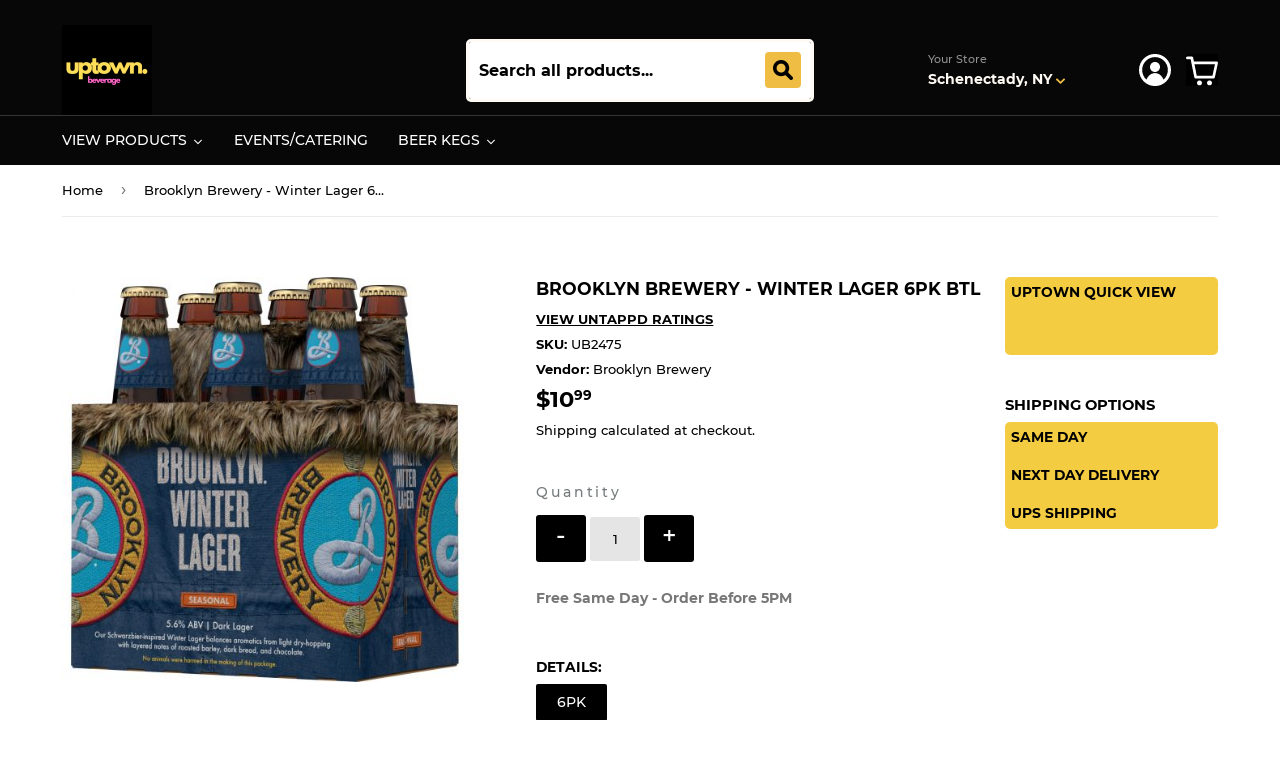

--- FILE ---
content_type: text/html; charset=utf-8
request_url: https://uptownbeverage.com/products/brooklyn-winter-lager-6pk-btl
body_size: 43033
content:
<!doctype html>
<html class="no-touch no-js">
<head>
  

  
  <script> 
    
    function callback() {
		console.log("THE CALL BACK WAS CALLED")
    }
    
  </script>
<!-- "snippets/booster-seo.liquid" was not rendered, the associated app was uninstalled -->
  <script>(function(H){H.className=H.className.replace(/\bno-js\b/,'js')})(document.documentElement)</script>
  <!-- Basic page needs ================================================== -->
  <meta charset="utf-8">
  <meta http-equiv="X-UA-Compatible" content="IE=edge,chrome=1">

  
  <link rel="shortcut icon" href="//uptownbeverage.com/cdn/shop/files/coconut_._32x32.png?v=1746108036" type="image/png" />
  

  <!-- Title and description ================================================== -->
  

  

  <!-- Product meta ================================================== -->
  <!-- /snippets/social-meta-tags.liquid -->




<meta property="og:site_name" content="Uptown Beverage">
<meta property="og:url" content="https://uptownbeverage.com/products/brooklyn-winter-lager-6pk-btl">
<meta property="og:title" content="Brooklyn Brewery - Winter Lager 6PK BTL">
<meta property="og:type" content="product">
<meta property="og:description" content="Order Craft Beer Beer Online.">

  <meta property="og:price:amount" content="10.99">
  <meta property="og:price:currency" content="USD">

<meta property="og:image" content="http://uptownbeverage.com/cdn/shop/products/810332_1200x1200.jpg?v=1604441873">
<meta property="og:image:secure_url" content="https://uptownbeverage.com/cdn/shop/products/810332_1200x1200.jpg?v=1604441873">


<meta name="twitter:card" content="summary_large_image">
<meta name="twitter:title" content="Brooklyn Brewery - Winter Lager 6PK BTL">
<meta name="twitter:description" content="Order Craft Beer Beer Online.">

  
  <!-- Helpers ================================================== -->
  <link rel="canonical" href="https://uptownbeverage.com/products/brooklyn-winter-lager-6pk-btl">
  <meta name="viewport" content="width=device-width,initial-scale=1">

  <!-- CSS ================================================== -->
  <link href="//uptownbeverage.com/cdn/shop/t/31/assets/theme.scss.css?v=40482246324789026641746123344" rel="stylesheet" type="text/css" media="all" />

  
  <script src="https://app1.icyhill.com/script-tag/simple_header_bar.js?&shop=uptownbeverage.myshopify.com"></script>
  
  <!-- Header hook for plugins ================================================== -->
  <script>window.performance && window.performance.mark && window.performance.mark('shopify.content_for_header.start');</script><meta name="google-site-verification" content="SL-aK9JbO7ad-cn-6-mZyWROcjCIjJT7Gy424FspFDo">
<meta name="facebook-domain-verification" content="tbygh7juk47pra70mxnkqycjavdbnx">
<meta id="shopify-digital-wallet" name="shopify-digital-wallet" content="/28873162836/digital_wallets/dialog">
<meta name="shopify-checkout-api-token" content="aa8057a2f379d8fc6348cd0ea36d3365">
<link rel="alternate" type="application/json+oembed" href="https://uptownbeverage.com/products/brooklyn-winter-lager-6pk-btl.oembed">
<script async="async" src="/checkouts/internal/preloads.js?locale=en-US"></script>
<script id="apple-pay-shop-capabilities" type="application/json">{"shopId":28873162836,"countryCode":"US","currencyCode":"USD","merchantCapabilities":["supports3DS"],"merchantId":"gid:\/\/shopify\/Shop\/28873162836","merchantName":"Uptown Beverage","requiredBillingContactFields":["postalAddress","email","phone"],"requiredShippingContactFields":["postalAddress","email","phone"],"shippingType":"shipping","supportedNetworks":["visa","masterCard","amex","discover","elo","jcb"],"total":{"type":"pending","label":"Uptown Beverage","amount":"1.00"},"shopifyPaymentsEnabled":true,"supportsSubscriptions":true}</script>
<script id="shopify-features" type="application/json">{"accessToken":"aa8057a2f379d8fc6348cd0ea36d3365","betas":["rich-media-storefront-analytics"],"domain":"uptownbeverage.com","predictiveSearch":true,"shopId":28873162836,"locale":"en"}</script>
<script>var Shopify = Shopify || {};
Shopify.shop = "uptownbeverage.myshopify.com";
Shopify.locale = "en";
Shopify.currency = {"active":"USD","rate":"1.0"};
Shopify.country = "US";
Shopify.theme = {"name":"Bhav Singh Theme 09\/03\/2023","id":126443684015,"schema_name":"Supply","schema_version":"8.9.15","theme_store_id":679,"role":"main"};
Shopify.theme.handle = "null";
Shopify.theme.style = {"id":null,"handle":null};
Shopify.cdnHost = "uptownbeverage.com/cdn";
Shopify.routes = Shopify.routes || {};
Shopify.routes.root = "/";</script>
<script type="module">!function(o){(o.Shopify=o.Shopify||{}).modules=!0}(window);</script>
<script>!function(o){function n(){var o=[];function n(){o.push(Array.prototype.slice.apply(arguments))}return n.q=o,n}var t=o.Shopify=o.Shopify||{};t.loadFeatures=n(),t.autoloadFeatures=n()}(window);</script>
<script id="shop-js-analytics" type="application/json">{"pageType":"product"}</script>
<script defer="defer" async type="module" src="//uptownbeverage.com/cdn/shopifycloud/shop-js/modules/v2/client.init-shop-cart-sync_C5BV16lS.en.esm.js"></script>
<script defer="defer" async type="module" src="//uptownbeverage.com/cdn/shopifycloud/shop-js/modules/v2/chunk.common_CygWptCX.esm.js"></script>
<script type="module">
  await import("//uptownbeverage.com/cdn/shopifycloud/shop-js/modules/v2/client.init-shop-cart-sync_C5BV16lS.en.esm.js");
await import("//uptownbeverage.com/cdn/shopifycloud/shop-js/modules/v2/chunk.common_CygWptCX.esm.js");

  window.Shopify.SignInWithShop?.initShopCartSync?.({"fedCMEnabled":true,"windoidEnabled":true});

</script>
<script>(function() {
  var isLoaded = false;
  function asyncLoad() {
    if (isLoaded) return;
    isLoaded = true;
    var urls = ["https:\/\/cdn1.stamped.io\/files\/widget.min.js?shop=uptownbeverage.myshopify.com"];
    for (var i = 0; i < urls.length; i++) {
      var s = document.createElement('script');
      s.type = 'text/javascript';
      s.async = true;
      s.src = urls[i];
      var x = document.getElementsByTagName('script')[0];
      x.parentNode.insertBefore(s, x);
    }
  };
  if(window.attachEvent) {
    window.attachEvent('onload', asyncLoad);
  } else {
    window.addEventListener('load', asyncLoad, false);
  }
})();</script>
<script id="__st">var __st={"a":28873162836,"offset":-18000,"reqid":"1b118f3a-7b10-48c2-8deb-b5468d3d74b7-1768644338","pageurl":"uptownbeverage.com\/products\/brooklyn-winter-lager-6pk-btl","u":"7ededf140de5","p":"product","rtyp":"product","rid":6047617384623};</script>
<script>window.ShopifyPaypalV4VisibilityTracking = true;</script>
<script id="captcha-bootstrap">!function(){'use strict';const t='contact',e='account',n='new_comment',o=[[t,t],['blogs',n],['comments',n],[t,'customer']],c=[[e,'customer_login'],[e,'guest_login'],[e,'recover_customer_password'],[e,'create_customer']],r=t=>t.map((([t,e])=>`form[action*='/${t}']:not([data-nocaptcha='true']) input[name='form_type'][value='${e}']`)).join(','),a=t=>()=>t?[...document.querySelectorAll(t)].map((t=>t.form)):[];function s(){const t=[...o],e=r(t);return a(e)}const i='password',u='form_key',d=['recaptcha-v3-token','g-recaptcha-response','h-captcha-response',i],f=()=>{try{return window.sessionStorage}catch{return}},m='__shopify_v',_=t=>t.elements[u];function p(t,e,n=!1){try{const o=window.sessionStorage,c=JSON.parse(o.getItem(e)),{data:r}=function(t){const{data:e,action:n}=t;return t[m]||n?{data:e,action:n}:{data:t,action:n}}(c);for(const[e,n]of Object.entries(r))t.elements[e]&&(t.elements[e].value=n);n&&o.removeItem(e)}catch(o){console.error('form repopulation failed',{error:o})}}const l='form_type',E='cptcha';function T(t){t.dataset[E]=!0}const w=window,h=w.document,L='Shopify',v='ce_forms',y='captcha';let A=!1;((t,e)=>{const n=(g='f06e6c50-85a8-45c8-87d0-21a2b65856fe',I='https://cdn.shopify.com/shopifycloud/storefront-forms-hcaptcha/ce_storefront_forms_captcha_hcaptcha.v1.5.2.iife.js',D={infoText:'Protected by hCaptcha',privacyText:'Privacy',termsText:'Terms'},(t,e,n)=>{const o=w[L][v],c=o.bindForm;if(c)return c(t,g,e,D).then(n);var r;o.q.push([[t,g,e,D],n]),r=I,A||(h.body.append(Object.assign(h.createElement('script'),{id:'captcha-provider',async:!0,src:r})),A=!0)});var g,I,D;w[L]=w[L]||{},w[L][v]=w[L][v]||{},w[L][v].q=[],w[L][y]=w[L][y]||{},w[L][y].protect=function(t,e){n(t,void 0,e),T(t)},Object.freeze(w[L][y]),function(t,e,n,w,h,L){const[v,y,A,g]=function(t,e,n){const i=e?o:[],u=t?c:[],d=[...i,...u],f=r(d),m=r(i),_=r(d.filter((([t,e])=>n.includes(e))));return[a(f),a(m),a(_),s()]}(w,h,L),I=t=>{const e=t.target;return e instanceof HTMLFormElement?e:e&&e.form},D=t=>v().includes(t);t.addEventListener('submit',(t=>{const e=I(t);if(!e)return;const n=D(e)&&!e.dataset.hcaptchaBound&&!e.dataset.recaptchaBound,o=_(e),c=g().includes(e)&&(!o||!o.value);(n||c)&&t.preventDefault(),c&&!n&&(function(t){try{if(!f())return;!function(t){const e=f();if(!e)return;const n=_(t);if(!n)return;const o=n.value;o&&e.removeItem(o)}(t);const e=Array.from(Array(32),(()=>Math.random().toString(36)[2])).join('');!function(t,e){_(t)||t.append(Object.assign(document.createElement('input'),{type:'hidden',name:u})),t.elements[u].value=e}(t,e),function(t,e){const n=f();if(!n)return;const o=[...t.querySelectorAll(`input[type='${i}']`)].map((({name:t})=>t)),c=[...d,...o],r={};for(const[a,s]of new FormData(t).entries())c.includes(a)||(r[a]=s);n.setItem(e,JSON.stringify({[m]:1,action:t.action,data:r}))}(t,e)}catch(e){console.error('failed to persist form',e)}}(e),e.submit())}));const S=(t,e)=>{t&&!t.dataset[E]&&(n(t,e.some((e=>e===t))),T(t))};for(const o of['focusin','change'])t.addEventListener(o,(t=>{const e=I(t);D(e)&&S(e,y())}));const B=e.get('form_key'),M=e.get(l),P=B&&M;t.addEventListener('DOMContentLoaded',(()=>{const t=y();if(P)for(const e of t)e.elements[l].value===M&&p(e,B);[...new Set([...A(),...v().filter((t=>'true'===t.dataset.shopifyCaptcha))])].forEach((e=>S(e,t)))}))}(h,new URLSearchParams(w.location.search),n,t,e,['guest_login'])})(!0,!0)}();</script>
<script integrity="sha256-4kQ18oKyAcykRKYeNunJcIwy7WH5gtpwJnB7kiuLZ1E=" data-source-attribution="shopify.loadfeatures" defer="defer" src="//uptownbeverage.com/cdn/shopifycloud/storefront/assets/storefront/load_feature-a0a9edcb.js" crossorigin="anonymous"></script>
<script data-source-attribution="shopify.dynamic_checkout.dynamic.init">var Shopify=Shopify||{};Shopify.PaymentButton=Shopify.PaymentButton||{isStorefrontPortableWallets:!0,init:function(){window.Shopify.PaymentButton.init=function(){};var t=document.createElement("script");t.src="https://uptownbeverage.com/cdn/shopifycloud/portable-wallets/latest/portable-wallets.en.js",t.type="module",document.head.appendChild(t)}};
</script>
<script data-source-attribution="shopify.dynamic_checkout.buyer_consent">
  function portableWalletsHideBuyerConsent(e){var t=document.getElementById("shopify-buyer-consent"),n=document.getElementById("shopify-subscription-policy-button");t&&n&&(t.classList.add("hidden"),t.setAttribute("aria-hidden","true"),n.removeEventListener("click",e))}function portableWalletsShowBuyerConsent(e){var t=document.getElementById("shopify-buyer-consent"),n=document.getElementById("shopify-subscription-policy-button");t&&n&&(t.classList.remove("hidden"),t.removeAttribute("aria-hidden"),n.addEventListener("click",e))}window.Shopify?.PaymentButton&&(window.Shopify.PaymentButton.hideBuyerConsent=portableWalletsHideBuyerConsent,window.Shopify.PaymentButton.showBuyerConsent=portableWalletsShowBuyerConsent);
</script>
<script data-source-attribution="shopify.dynamic_checkout.cart.bootstrap">document.addEventListener("DOMContentLoaded",(function(){function t(){return document.querySelector("shopify-accelerated-checkout-cart, shopify-accelerated-checkout")}if(t())Shopify.PaymentButton.init();else{new MutationObserver((function(e,n){t()&&(Shopify.PaymentButton.init(),n.disconnect())})).observe(document.body,{childList:!0,subtree:!0})}}));
</script>
<link id="shopify-accelerated-checkout-styles" rel="stylesheet" media="screen" href="https://uptownbeverage.com/cdn/shopifycloud/portable-wallets/latest/accelerated-checkout-backwards-compat.css" crossorigin="anonymous">
<style id="shopify-accelerated-checkout-cart">
        #shopify-buyer-consent {
  margin-top: 1em;
  display: inline-block;
  width: 100%;
}

#shopify-buyer-consent.hidden {
  display: none;
}

#shopify-subscription-policy-button {
  background: none;
  border: none;
  padding: 0;
  text-decoration: underline;
  font-size: inherit;
  cursor: pointer;
}

#shopify-subscription-policy-button::before {
  box-shadow: none;
}

      </style>

<script>window.performance && window.performance.mark && window.performance.mark('shopify.content_for_header.end');</script>

  
  

  <script src="//uptownbeverage.com/cdn/shop/t/31/assets/jquery-2.2.3.min.js?v=58211863146907186831630022640" type="text/javascript"></script>

  <script src="//uptownbeverage.com/cdn/shop/t/31/assets/lazysizes.min.js?v=8147953233334221341630022641" async="async"></script>
  <script src="//uptownbeverage.com/cdn/shop/t/31/assets/vendor.js?v=106177282645720727331630022650" defer="defer"></script>
  <script src="//uptownbeverage.com/cdn/shop/t/31/assets/theme.js?v=7207390415146220131690767516" defer="defer"></script>
  <script src="//uptownbeverage.com/cdn/shop/t/31/assets/mm-ajaxcart.js?v=145539826243539924991630022666" type="text/javascript"></script>

<!-- "snippets/sca-quick-view-init.liquid" was not rendered, the associated app was uninstalled -->

<script>

  const currentPageUrl = "https://uptownbeverage.com/products/brooklyn-winter-lager-6pk-btl";

  const wsgExclusionConfig = {
    currentPageUrl: currentPageUrl,
    customerTags: wsgCustomerTags,
    productExclusionTags: wsgData.shop_preferences.exclusions,
    isWsgCustomer: isWsgCustomer,
    excludedSections: [],
    productSelectors: [".grid-item"],
  }


  var loadExclusions = function (url, callback) {
    var script = document.createElement("script");
    script.setAttribute("defer", "")
    script.type = "text/javascript";

    // If the browser is Internet Explorer.
    if (script.readyState) {
      script.onreadystatechange = function () {
        if (script.readyState == "loaded" || script.readyState == "complete") {
          script.onreadystatechange = null;
          callback();
        }
      };
      // For any other browser.
    } else {
      script.onload = function () {
        callback();
      };
    }

    script.src = url;
    document.getElementsByTagName("head")[0].appendChild(script);
  };

  loadExclusions(wsgData.server_link.split("wsg-index.js")[0] + "wsg-exclusions.js", function () {
  })

</script>
<script>
    // empty script tag to work around a platform issue where attributes of first script in file are scrubbed
</script>

<script id="bold-subscriptions-script" type="text/javascript">
    window.BOLD = window.BOLD || {};
    window.BOLD.subscriptions = window.BOLD.subscriptions || {};
    window.BOLD.subscriptions.classes = window.BOLD.subscriptions.classes || {};
    window.BOLD.subscriptions.patches = window.BOLD.subscriptions.patches || {};
    window.BOLD.subscriptions.patches.maxCheckoutRetries = window.BOLD.subscriptions.patches.maxCheckoutRetries || 200;
    window.BOLD.subscriptions.patches.currentCheckoutRetries = window.BOLD.subscriptions.patches.currentCheckoutRetries || 0;
    window.BOLD.subscriptions.patches.maxCashierPatchAttempts = window.BOLD.subscriptions.patches.maxCashierPatchAttempts || 200;
    window.BOLD.subscriptions.patches.currentCashierPatchAttempts = window.BOLD.subscriptions.patches.currentCashierPatchAttempts || 0;
    window.BOLD.subscriptions.config = window.BOLD.subscriptions.config || {};
    window.BOLD.subscriptions.config.platform = 'shopify';
    window.BOLD.subscriptions.config.shopDomain = 'uptownbeverage.myshopify.com';
    window.BOLD.subscriptions.config.customDomain = 'uptownbeverage.com';
    window.BOLD.subscriptions.config.shopIdentifier = '28873162836';
    window.BOLD.subscriptions.config.cashierUrl = 'https://cashier.boldcommerce.com';
    window.BOLD.subscriptions.config.boldAPIBase = 'https://api.boldcommerce.com/';
    window.BOLD.subscriptions.config.cashierApplicationUUID = '2e6a2bbc-b12b-4255-abdf-a02af85c0d4e';
    window.BOLD.subscriptions.config.appUrl = 'https://sub.boldapps.net';
    window.BOLD.subscriptions.config.currencyCode = 'USD';
    window.BOLD.subscriptions.config.checkoutType = 'shopify';
    window.BOLD.subscriptions.config.currencyFormat = "$\u0026#123;\u0026#123;amount}}";
    window.BOLD.subscriptions.config.shopCurrencies = [];
    window.BOLD.subscriptions.config.shopSettings = {"allow_msp_cancellation":true,"allow_msp_prepaid_renewal":true,"customer_can_pause_subscription":true,"customer_can_change_next_order_date":true,"line_item_discount_policy":"inherit","customer_can_change_order_frequency":true,"customer_can_create_an_additional_order":false,"show_currency_code":true,"stored_payment_method_policy":"required"};
    window.BOLD.subscriptions.config.cashierPluginOnlyMode = window.BOLD.subscriptions.config.cashierPluginOnlyMode || false;
    if (window.BOLD.subscriptions.config.waitForCheckoutLoader === undefined) {
        window.BOLD.subscriptions.config.waitForCheckoutLoader = true;
    }

    window.BOLD.subscriptions.config.addToCartFormSelectors = window.BOLD.subscriptions.config.addToCartFormSelectors || [];
    window.BOLD.subscriptions.config.addToCartButtonSelectors = window.BOLD.subscriptions.config.addToCartButtonSelectors || [];
    window.BOLD.subscriptions.config.widgetInsertBeforeSelectors = window.BOLD.subscriptions.config.widgetInsertBeforeSelectors || [];
    window.BOLD.subscriptions.config.quickAddToCartButtonSelectors = window.BOLD.subscriptions.config.quickAddToCartButtonSelectors || [];
    window.BOLD.subscriptions.config.cartElementSelectors = window.BOLD.subscriptions.config.cartElementSelectors || [];
    window.BOLD.subscriptions.config.cartTotalElementSelectors = window.BOLD.subscriptions.config.cartTotalElementSelectors || [];
    window.BOLD.subscriptions.config.lineItemSelectors = window.BOLD.subscriptions.config.lineItemSelectors || [];
    window.BOLD.subscriptions.config.lineItemNameSelectors = window.BOLD.subscriptions.config.lineItemNameSelectors || [];
    window.BOLD.subscriptions.config.checkoutButtonSelectors = window.BOLD.subscriptions.config.checkoutButtonSelectors || [];

    window.BOLD.subscriptions.config.featureFlags = window.BOLD.subscriptions.config.featureFlags || ["BS2-1882-gen-settings-tz","BS2-3318-prepaid-import-recurrence-fix","BS2-4386-add-address-source-to-address-models","BS2-4419-filter-subs-by-next-order-date","BS2-4434-validate-address-with-platform-validate","SUB-14-cancelled-subscriptions-report","BS2-4177-enable-historical-report-datepicker","bs2-1804-cancellation-management-page","BS2-3651-orderstream-webhook-source-validation","BS2-3660-delete-line-items-command","BS2-4377-filter-list-subs-endpoint","BS2-4377-filter-list-sub-orders-endpoint","BS2-4432-filter-list-sub-groups-endpoint","BS2-4461-next-order-date-for-inactive-subs","SUB-18-transaction-fees-report","BS2-2964-update-shop-settings-timezone","SUB-21-optional-legacy-gateway-check-on-get-shops","SUB-185-shop-pay-update","BS2-4612-gift-card-edit-payment","BS2-4442-api-errors-response","SUB-244-billing-address-changes-fix"];
    window.BOLD.subscriptions.config.subscriptionProcessingFrequency = '60';
    window.BOLD.subscriptions.config.requireMSPInitialLoadingMessage = true;
    window.BOLD.subscriptions.data = window.BOLD.subscriptions.data || {};

    // Interval text markup template
    window.BOLD.subscriptions.config.lineItemPropertyListSelectors = window.BOLD.subscriptions.config.lineItemPropertyListSelectors || [];
    window.BOLD.subscriptions.config.lineItemPropertyListSelectors.push('dl.definitionList');
    window.BOLD.subscriptions.config.lineItemPropertyListTemplate = window.BOLD.subscriptions.config.lineItemPropertyListTemplate || '<dl class="definitionList"></dl>';
    window.BOLD.subscriptions.config.lineItemPropertyTemplate = window.BOLD.subscriptions.config.lineItemPropertyTemplate || '<dt class="definitionList-key">\:</dt><dd class="definitionList-value">\</dd>';

    // Discount text markup template
    window.BOLD.subscriptions.config.discountItemTemplate = window.BOLD.subscriptions.config.discountItemTemplate || '<div class="bold-subscriptions-discount"><div class="bold-subscriptions-discount__details">\</div><div class="bold-subscriptions-discount__total">\</div></div>';


    // Constants in XMLHttpRequest are not reliable, so we will create our own
    // reference: https://developer.mozilla.org/en-US/docs/Web/API/XMLHttpRequest/readyState
    window.BOLD.subscriptions.config.XMLHttpRequest = {
        UNSENT:0,            // Client has been created. open() not called yet.
        OPENED: 1,           // open() has been called.
        HEADERS_RECEIVED: 2, // send() has been called, and headers and status are available.
        LOADING: 3,          // Downloading; responseText holds partial data.
        DONE: 4              // The operation is complete.
    };

    window.BOLD.subscriptions.config.assetBaseUrl = 'https://sub.boldapps.net';
    if (window.localStorage && window.localStorage.getItem('boldSubscriptionsAssetBaseUrl')) {
        window.BOLD.subscriptions.config.assetBaseUrl = window.localStorage.getItem('boldSubscriptionsAssetBaseUrl')
    }

    if (localStorage && localStorage.getItem('boldSubscriptionsSubscriptionGroups')) {
        window.BOLD.subscriptions.data.subscriptionGroups = JSON.parse(localStorage.getItem('boldSubscriptionsSubscriptionGroups'));
    } else {
        window.BOLD.subscriptions.data.subscriptionGroups = [{"id":23452,"billing_rules":[{"id":49453,"subscription_group_id":23452,"interval_name":"Monthly D96 Subscription","billing_rule":"FREQ=MONTHLY;BYMONTHDAY=1","custom_billing_rule":""}],"is_subscription_only":false,"allow_prepaid":false,"is_prepaid_only":false,"should_continue_prepaid":true,"continue_prepaid_type":"as_prepaid","prepaid_durations":[{"id":23367,"subscription_group_id":23452,"total_duration":1,"discount_type":"percentage","discount_value":0}],"selection_options":[{"platform_entity_id":"7050905813167"}],"discount_type":"percentage","percent_discount":10,"fixed_discount":0,"can_add_to_cart":true}];
    }

    window.BOLD.subscriptions.isFeatureFlagEnabled = function (featureFlag) {
        for (var i = 0; i < window.BOLD.subscriptions.config.featureFlags.length; i++) {
            if (window.BOLD.subscriptions.config.featureFlags[i] === featureFlag){
                return true;
            }
        }
        return false;
    }

    window.BOLD.subscriptions.logger = {
        tag: "bold_subscriptions",
        // the bold subscriptions log level
        // 0 - errors (default)
        // 1 - warnings + errors
        // 2 - info + warnings + errors
        // use window.localStorage.setItem('boldSubscriptionsLogLevel', x) to set the log level
        levels: {
            ERROR: 0,
            WARN: 1,
            INFO: 2,
        },
        level: parseInt((window.localStorage && window.localStorage.getItem('boldSubscriptionsLogLevel')) || "0", 10),
        _log: function(callArgs, level) {
            if (!window.console) {
                return null;
            }

            if (window.BOLD.subscriptions.logger.level < level) {
                return;
            }

            var params = Array.prototype.slice.call(callArgs);
            params.unshift(window.BOLD.subscriptions.logger.tag);

            switch (level) {
                case window.BOLD.subscriptions.logger.levels.INFO:
                    console.info.apply(null, params);
                    return;
                case window.BOLD.subscriptions.logger.levels.WARN:
                    console.warn.apply(null, params);
                    return;
                case window.BOLD.subscriptions.logger.levels.ERROR:
                    console.error.apply(null, params);
                    return;
                default:
                    console.log.apply(null, params);
                    return;
            }
        },
        info: function() {
            window.BOLD.subscriptions.logger._log(arguments, window.BOLD.subscriptions.logger.levels.INFO);
        },
        warn: function() {
            window.BOLD.subscriptions.logger._log(arguments, window.BOLD.subscriptions.logger.levels.WARN);
        },
        error: function() {
            window.BOLD.subscriptions.logger._log(arguments, window.BOLD.subscriptions.logger.levels.ERROR);
        }
    }

    window.BOLD.subscriptions.getSubscriptionGroupFromProductId = function (productId) {
        var data = window.BOLD.subscriptions.data;
        var foundGroup = null;
        for (var i = 0; i < data.subscriptionGroups.length; i += 1) {
            var subscriptionGroup = data.subscriptionGroups[i];
            for (var j = 0; j < subscriptionGroup.selection_options.length; j += 1) {
                var selectionOption = subscriptionGroup.selection_options[j];
                if (selectionOption.platform_entity_id === productId.toString()) {
                    foundGroup = subscriptionGroup;
                    break;
                }
            }
            if (foundGroup) {
                break;
            }
        }
        return foundGroup;
    };

    window.BOLD.subscriptions.getSubscriptionGroupById = function(subGroupId) {
        var subscriptionGroups = window.BOLD.subscriptions.data.subscriptionGroups;

        for (var i = 0; i < subscriptionGroups.length; i += 1) {
            var subGroup = subscriptionGroups[i];
            if (subGroup.id === subGroupId) {
                return subGroup;
            }
        }

        return null;
    };

    window.BOLD.subscriptions.getSubscriptionGroupPrepaidDurationById = function(subscriptionGroupId, prepaidDurationId) {
        var subscriptionGroup = window.BOLD.subscriptions.getSubscriptionGroupById(subscriptionGroupId);

        if (
            !subscriptionGroup
            || !subscriptionGroup.prepaid_durations
            || !subscriptionGroup.prepaid_durations.length
        ) {
            return null;
        }

        for (var i = 0; i < subscriptionGroup.prepaid_durations.length; i++) {
            var prepaidDuration = subscriptionGroup.prepaid_durations[i];
            if (prepaidDuration.id === prepaidDurationId) {
                return prepaidDuration;
            }
        }

        return null;
    }

    window.BOLD.subscriptions.getSubscriptionGroupBillingRuleById = function(subGroup, billingRuleId) {
        for (var i = 0; i < subGroup.billing_rules.length; i += 1) {
            var billingRule = subGroup.billing_rules[i];
            if (billingRule.id === billingRuleId) {
                return billingRule;
            }
        }

        return null;
    };

    window.BOLD.subscriptions.toggleDisabledAddToCartButtons = function(d) {
        var addToCartForms = document.querySelectorAll(window.BOLD.subscriptions.config.addToCartFormSelectors.join(','));
        var disable = !!d;
        for (var i = 0; i < addToCartForms.length; i++) {
            var addToCartForm = addToCartForms[i];
            var productId = window.BOLD.subscriptions.getProductIdFromAddToCartForm(addToCartForm);
            var subscriptionGroup = window.BOLD.subscriptions.getSubscriptionGroupFromProductId(productId);

            if (subscriptionGroup) {
                var addToCartButtons = addToCartForm.querySelectorAll(window.BOLD.subscriptions.config.addToCartButtonSelectors.join(','));
                for (var j = 0; j < addToCartButtons.length; j++) {
                    var addToCartButton = addToCartButtons[j];
                    var toggleAction = disable ?  addToCartButton.setAttribute : addToCartButton.removeAttribute;

                    addToCartButton.disabled = disable;
                    toggleAction.call(addToCartButton, 'data-disabled-by-subscriptions', disable);
                }
            }
        }
    };

    window.BOLD.subscriptions.disableAddToCartButtons = function () {
        // only disable the add to cart buttons if the app isn't loaded yet
        if (!window.BOLD.subscriptions.app) {
            window.BOLD.subscriptions.toggleDisabledAddToCartButtons(true);
        } else {
            window.BOLD.subscriptions.enableAddToCartButtons();
        }
    };

    window.BOLD.subscriptions.enableAddToCartButtons = function () {
        document.removeEventListener('click', window.BOLD.subscriptions.preventSubscriptionAddToCart);
        window.BOLD.subscriptions.toggleDisabledAddToCartButtons(false);
    };

    window.BOLD.subscriptions.toggleDisabledCheckoutButtons = function(d) {
        var checkoutButtons = document.querySelectorAll(window.BOLD.subscriptions.config.checkoutButtonSelectors.join(','));
        var disable = !!d;
        for (var i = 0; i < checkoutButtons.length; i++) {
            var checkoutButton = checkoutButtons[i];
            var toggleAction = disable ? checkoutButton.setAttribute : checkoutButton.removeAttribute;

            checkoutButton.disabled = disable;
            toggleAction.call(checkoutButton, 'data-disabled-by-subscriptions', disable);
        }
    }

    window.BOLD.subscriptions.disableCheckoutButtons = function() {
        // only disable the checkout buttons if the app isn't loaded yet
        if (!window.BOLD.subscriptions.app) {
            window.BOLD.subscriptions.toggleDisabledCheckoutButtons(true);
        } else {
            window.BOLD.subscriptions.enableCheckoutButtons();
        }
    }

    window.BOLD.subscriptions.enableCheckoutButtons = function() {
        document.removeEventListener('click', window.BOLD.subscriptions.preventCheckout);
        window.BOLD.subscriptions.toggleDisabledCheckoutButtons(false);
    }

    window.BOLD.subscriptions.hasSuccessfulAddToCarts = function() {
        if (typeof(Storage) !== "undefined") {
            var successfulAddToCarts = JSON.parse(
                window.localStorage.getItem('boldSubscriptionsSuccessfulAddToCarts') || '[]'
            );
            if (successfulAddToCarts.length > 0) {
                return true;
            }
        }

        return false;
    }

    window.BOLD.subscriptions.hasPendingAddToCarts = function() {
        if (typeof(Storage) !== "undefined") {
            var pendingAddToCarts = JSON.parse(
                window.localStorage.getItem('boldSubscriptionsPendingAddToCarts') || '[]'
            );
            if (pendingAddToCarts.length > 0) {
                return true;
            }
        }

        return false;
    }

    window.BOLD.subscriptions.addJSAsset = function(src) {
        var scriptTag = document.getElementById('bold-subscriptions-script');
        var jsElement = document.createElement('script');
        jsElement.type = 'text/javascript';
        jsElement.src = src;
        scriptTag.parentNode.insertBefore(jsElement, scriptTag);
    };

    window.BOLD.subscriptions.addCSSAsset = function(href) {
        var scriptTag = document.getElementById('bold-subscriptions-script');
        var cssElement = document.createElement('link');
        cssElement.href = href;
        cssElement.rel = 'stylesheet';
        scriptTag.parentNode.insertBefore(cssElement, scriptTag);
    };

    window.BOLD.subscriptions.loadStorefrontAssets = function loadStorefrontAssets() {
        var assets = window.BOLD.subscriptions.config.assets;
        window.BOLD.subscriptions.addCSSAsset(window.BOLD.subscriptions.config.assetBaseUrl + '/static/' + assets['storefront.css']);
        window.BOLD.subscriptions.addJSAsset(window.BOLD.subscriptions.config.assetBaseUrl + '/static/' + assets['storefront.js']);
    };

    window.BOLD.subscriptions.loadCustomerPortalAssets = function loadCustomerPortalAssets() {
        var assets = window.BOLD.subscriptions.config.assets;
        window.BOLD.subscriptions.addCSSAsset(window.BOLD.subscriptions.config.assetBaseUrl + '/static/' + assets['customer_portal.css']);
        window.BOLD.subscriptions.addJSAsset(window.BOLD.subscriptions.config.assetBaseUrl + '/static/' + assets['customer_portal.js']);
    };

    window.BOLD.subscriptions.processManifest = function() {
        if (!window.BOLD.subscriptions.processedManifest) {
            window.BOLD.subscriptions.processedManifest = true;
            window.BOLD.subscriptions.config.assets = JSON.parse(this.responseText);

                        window.BOLD.subscriptions.loadCustomerPortalAssets();
        }
    };

    window.BOLD.subscriptions.addInitialLoadingMessage = function() {
        var customerPortalNode = document.getElementById('customer-portal-root');
        if (customerPortalNode && window.BOLD.subscriptions.config.requireMSPInitialLoadingMessage) {
            customerPortalNode.innerHTML = '<div class="bold-subscriptions-loader-container"><div class="bold-subscriptions-loader"></div></div>';
        }
    }

    window.BOLD.subscriptions.contentLoaded = function() {
        window.BOLD.subscriptions.data.contentLoadedEventTriggered = true;
        window.BOLD.subscriptions.addInitialLoadingMessage();
            };

    window.BOLD.subscriptions.preventSubscriptionAddToCart = function(e) {
        if (e.target.matches(window.BOLD.subscriptions.config.addToCartButtonSelectors.join(',')) && e.target.form) {
            var productId = window.BOLD.subscriptions.getProductIdFromAddToCartForm(e.target.form);
            var subscriptionGroup = window.BOLD.subscriptions.getSubscriptionGroupFromProductId(productId);

            if (subscriptionGroup) {
                // This code prevents products in subscription groups from being added to the cart before the
                // Subscriptions app fully loads. Once the subscriptions app loads it will re-enable the
                // buttons. Use window.BOLD.subscriptions.enableAddToCartButtons enable them manually.
                e.preventDefault();
                return false;
            }
        }
    };

    window.BOLD.subscriptions.preventCheckout = function(e) {
        if (
            e.target.matches(window.BOLD.subscriptions.config.checkoutButtonSelectors.join(','))
            && (window.BOLD.subscriptions.hasSuccessfulAddToCarts() || window.BOLD.subscriptions.hasPendingAddToCarts())
        ) {
            // This code prevents checkouts on the shop until the Subscriptions app fully loads.
            // When the Subscriptions app is ready it will enable the checkout buttons itself.
            // Use window.BOLD.subscriptions.enableCheckoutButtons to enable them manually.
            e.preventDefault();
            return false;
        }
    }

        document.addEventListener('DOMContentLoaded', window.BOLD.subscriptions.contentLoaded);

    if (!Element.prototype.matches) {
        Element.prototype.matches =
            Element.prototype.matchesSelector ||
            Element.prototype.mozMatchesSelector ||
            Element.prototype.msMatchesSelector ||
            Element.prototype.oMatchesSelector ||
            Element.prototype.webkitMatchesSelector ||
            function(s) {
                var matches = (this.document || this.ownerDocument).querySelectorAll(s),
                    i = matches.length;
                while (--i >= 0 && matches.item(i) !== this) {}
                return i > -1;
            };
    }

    if (!Element.prototype.closest) {
        Element.prototype.closest = function(s) {
            var el = this;

            do {
                if (Element.prototype.matches.call(el, s)) return el;
                el = el.parentElement || el.parentNode;
            } while (el !== null && el.nodeType === 1);
            return null;
        };
    }

    window.BOLD.subscriptions.setVisibilityOfAdditionalCheckoutButtons = function (isVisible) {
        if (window.BOLD.subscriptions.config.additionalCheckoutSelectors === undefined) {
            return;
        }

        var selectors = window.BOLD.subscriptions.config.additionalCheckoutSelectors;

        for (var i = 0; i < selectors.length; i++) {
            var elements = document.querySelectorAll(selectors[i]);

            for (var j = 0; j < elements.length; j++) {
                elements[j].style.display = isVisible ? 'block' : 'none';
            }
        }
    }

    window.BOLD.subscriptions.hideAdditionalCheckoutButtons = function() {
        window.BOLD.subscriptions.setVisibilityOfAdditionalCheckoutButtons(false);
    };

    window.BOLD.subscriptions.showAdditionalCheckoutButtons = function() {
        window.BOLD.subscriptions.setVisibilityOfAdditionalCheckoutButtons(true);
    };

    window.BOLD.subscriptions.enhanceMspUrls = function(data) {
        var mspUrl = 'https://sub.boldapps.net/shop/12534/customer_portal';
        var elements = document.querySelectorAll("a[href='"+mspUrl+"']");

        if(!elements.length || !data.success) {
            return;
        }

        for (var i = 0; i < elements.length; i++) {
            elements[i].href = elements[i].href + "?jwt="+data.value.jwt+"&customerId="+data.value.customerId;
        }
    };

    window.addEventListener('load', function () {
        window.BOLD.subscriptions.getJWT(window.BOLD.subscriptions.enhanceMspUrls);
    });

    // This will be called immediately
    // Use this anonymous function to avoid polluting the global namespace
    (function() {
        var xhr = new XMLHttpRequest();
        xhr.addEventListener('load', window.BOLD.subscriptions.processManifest);
        xhr.open('GET', window.BOLD.subscriptions.config.assetBaseUrl + '/static/manifest.json?t=' + (new Date()).getTime());
        xhr.send();
    })()

    window.BOLD.subscriptions.patches.patchCashier = function() {
        if (window.BOLD && window.BOLD.checkout) {
            window.BOLD.checkout.disable();
            window.BOLD.checkout.listenerFn = window.BOLD.subscriptions.patches.cashierListenerFn;
            window.BOLD.checkout.enable();
        } else if (window.BOLD.subscriptions.patches.currentCashierPatchAttempts < window.BOLD.subscriptions.patches.maxCashierPatchAttempts) {
            window.BOLD.subscriptions.patches.currentCashierPatchAttempts++;
            setTimeout(window.BOLD.subscriptions.patches.patchCashier, 100);
        }
    };

    window.BOLD.subscriptions.patches.finishCheckout = function(event, form, cart) {
        window.BOLD.subscriptions.patches.currentCheckoutRetries++;

        if (!window.BOLD.subscriptions.app
            && window.BOLD.subscriptions.patches.currentCheckoutRetries < window.BOLD.subscriptions.patches.maxCheckoutRetries
        ) {
            setTimeout(function () { window.BOLD.subscriptions.patches.finishCheckout(event, form, cart); }, 100);
            return;
        } else if (window.BOLD.subscriptions.app) {
            window.BOLD.subscriptions.patches.currentCheckoutRetries = 0;
            window.BOLD.subscriptions.app.addCartParams(form, cart);
        }

        var noSubscriptions = false;
        if ((window.BOLD.subscriptions.app && window.BOLD.subscriptions.app.successfulAddToCarts.length === 0)
            || !window.BOLD.subscriptions.app
        ) {
            noSubscriptions = true;
            event.target.dataset.cashierConfirmedNoPlugins = true;

            if (window.BOLD.subscriptions.setCashierFeatureToken) {
                window.BOLD.subscriptions.setCashierFeatureToken(false);
            }
        }

        if ((noSubscriptions && window.BOLD.subscriptions.config.cashierPluginOnlyMode)
            || (typeof BOLD.checkout.isFeatureRequired === 'function' && !BOLD.checkout.isFeatureRequired())
        ) {
            // send them to the original checkout when in plugin only mode
            // and either BSUB is there but there are no subscription products
            // or BSUB isn't there at all
            if (form.dataset.old_form_action) {
                form.action = form.dataset.old_form_action;
            }
            event.target.click();
        } else {
            // sends them to Cashier since BSUB got a chance to add it's stuff
            // and plugin only mode is not enabled
            form.submit();
        }
    };
</script>

<script id="bold-subscriptions-platform-script" type="text/javascript">
    window.BOLD.subscriptions.config.shopPlatformId = '28873162836';
    window.BOLD.subscriptions.config.appSlug = 'subscriptions';

    window.BOLD = window.BOLD || {};
    window.BOLD.subscriptions = window.BOLD.subscriptions || {};
    window.BOLD.subscriptions.data = window.BOLD.subscriptions.data || {};
    window.BOLD.subscriptions.data.platform = window.BOLD.subscriptions.data.platform || {};
    window.BOLD.subscriptions.data.platform.customer = { id: '' };
    window.BOLD.subscriptions.data.platform.product = {"id":6047617384623,"title":"Brooklyn Brewery - Winter Lager 6PK BTL","handle":"brooklyn-winter-lager-6pk-btl","description":"","published_at":"2020-11-03T17:17:52-05:00","created_at":"2020-11-03T17:17:51-05:00","vendor":"Brooklyn Brewery","type":"BEER","tags":["6PK","CRAFT","NEW","spo-default","spo-disabled"],"price":1099,"price_min":1099,"price_max":1099,"available":false,"price_varies":false,"compare_at_price":null,"compare_at_price_min":0,"compare_at_price_max":0,"compare_at_price_varies":false,"variants":[{"id":37397811396783,"title":"Default Title","option1":"Default Title","option2":null,"option3":null,"sku":"UB2475","requires_shipping":true,"taxable":true,"featured_image":null,"available":false,"name":"Brooklyn Brewery - Winter Lager 6PK BTL","public_title":null,"options":["Default Title"],"price":1099,"weight":2359,"compare_at_price":null,"inventory_management":"shopify","barcode":"030613000500","requires_selling_plan":false,"selling_plan_allocations":[]}],"images":["\/\/uptownbeverage.com\/cdn\/shop\/products\/810332.jpg?v=1604441873"],"featured_image":"\/\/uptownbeverage.com\/cdn\/shop\/products\/810332.jpg?v=1604441873","options":["Title"],"media":[{"alt":null,"id":14731671470255,"position":1,"preview_image":{"aspect_ratio":1.0,"height":500,"width":500,"src":"\/\/uptownbeverage.com\/cdn\/shop\/products\/810332.jpg?v=1604441873"},"aspect_ratio":1.0,"height":500,"media_type":"image","src":"\/\/uptownbeverage.com\/cdn\/shop\/products\/810332.jpg?v=1604441873","width":500}],"requires_selling_plan":false,"selling_plan_groups":[],"content":""};
    window.BOLD.subscriptions.data.platform.products = [];
    window.BOLD.subscriptions.data.platform.variantProductMap = {};

    window.BOLD.subscriptions.addCachedProductData = function(products) {
        // ignore [], null, and undefined
        if (!products) {
            return
        }

        if (!Array.isArray(products)) {
            window.BOLD.subscriptions.logger.warn('products must be an array')
            return
        }

        window.BOLD.subscriptions.data.platform.products.concat(products)

        for (var i = 0; i < products.length; i++) {
            var product = products[i];
            for (var j = 0; j < product.variants.length; j++) {
                var variant = product.variants[j];
                window.BOLD.subscriptions.data.platform.variantProductMap[variant.id] = product;
            }
        }
    }

    
    window.BOLD.subscriptions.addCachedProductData([{"id":6047617384623,"title":"Brooklyn Brewery - Winter Lager 6PK BTL","handle":"brooklyn-winter-lager-6pk-btl","description":"","published_at":"2020-11-03T17:17:52-05:00","created_at":"2020-11-03T17:17:51-05:00","vendor":"Brooklyn Brewery","type":"BEER","tags":["6PK","CRAFT","NEW","spo-default","spo-disabled"],"price":1099,"price_min":1099,"price_max":1099,"available":false,"price_varies":false,"compare_at_price":null,"compare_at_price_min":0,"compare_at_price_max":0,"compare_at_price_varies":false,"variants":[{"id":37397811396783,"title":"Default Title","option1":"Default Title","option2":null,"option3":null,"sku":"UB2475","requires_shipping":true,"taxable":true,"featured_image":null,"available":false,"name":"Brooklyn Brewery - Winter Lager 6PK BTL","public_title":null,"options":["Default Title"],"price":1099,"weight":2359,"compare_at_price":null,"inventory_management":"shopify","barcode":"030613000500","requires_selling_plan":false,"selling_plan_allocations":[]}],"images":["\/\/uptownbeverage.com\/cdn\/shop\/products\/810332.jpg?v=1604441873"],"featured_image":"\/\/uptownbeverage.com\/cdn\/shop\/products\/810332.jpg?v=1604441873","options":["Title"],"media":[{"alt":null,"id":14731671470255,"position":1,"preview_image":{"aspect_ratio":1.0,"height":500,"width":500,"src":"\/\/uptownbeverage.com\/cdn\/shop\/products\/810332.jpg?v=1604441873"},"aspect_ratio":1.0,"height":500,"media_type":"image","src":"\/\/uptownbeverage.com\/cdn\/shop\/products\/810332.jpg?v=1604441873","width":500}],"requires_selling_plan":false,"selling_plan_groups":[],"content":""}]);
    
    
    

    window.BOLD.subscriptions.config.addToCartFormSelectors.push('.product-form.product-form-product-template:not(.bold-subscriptions-no-widget)');
    window.BOLD.subscriptions.config.addToCartButtonSelectors.push('[type="submit"]');
    window.BOLD.subscriptions.config.quickAddToCartButtonSelectors.push('a[data-event-type="product-click"]');
    window.BOLD.subscriptions.config.widgetInsertBeforeSelectors.push('[type="submit"]');
    window.BOLD.subscriptions.config.cartElementSelectors.push('form[action="/cart"]');
    window.BOLD.subscriptions.config.cartTotalElementSelectors.push('[data-cart-subtotal]', '.text-right .ajaxcart__subtotal');
    window.BOLD.subscriptions.config.checkoutButtonSelectors.push(
        '[name="checkout"]',
        '[href*="checkout"]:not([href*="tools/checkout"])',
        '[onclick*="checkout"]:not([onclick*="tools/checkout"])',
    );

    // Discount text markup template
    // NOTE: @ on double curly, so blade doesn't interpret, and `raw` liquid tags so liquid doesn't interpret.
    
    window.BOLD.subscriptions.config.discountItemTemplate = '<div class="bold-subscriptions-discount"><div class="bold-subscriptions-discount__details">{{details}}</div><div class="bold-subscriptions-discount__total">{{total}}</div></div>';
    

    window.BOLD.subscriptions.getProductIdFromAddToCartForm = function(addToCartForm) {
        var idInput = addToCartForm.querySelector('[name="id"]');
        if (idInput === null) {
            window.BOLD.subscriptions.logger.error('could not get variant id input from add to cart form — make sure your form has an input with [name="id"]')
            return null;
        }

        var variantId = parseInt(idInput.value, 10);
        if (isNaN(variantId)) {
            window.BOLD.subscriptions.logger.error('could not parse variant id from [name="id"] input')
            return null;
        }

        var product = window.BOLD.subscriptions.data.platform.variantProductMap[variantId];

        if (product === undefined) {
            window.BOLD.subscriptions.logger.error('could not map variant id to cached product data — call window.BOLD.subscriptions.addCachedProductData(products) to add the product to the cache')
            return null;
        }

        return product.id;
    };

    window.BOLD.subscriptions.getAddToCartForms = function() {
        var forms = [];
        var idInputs = document.querySelectorAll('[name="id"]');

        for (var i = 0; i < idInputs.length; i++) {
            var idInput = idInputs[i];
            var form = idInput.closest('form:not(.bold-subscriptions-no-widget)');
            if (form) {
                forms.push(form);
            }
        }

        return forms;
    };

    window.BOLD.subscriptions.getJWT = function (callback) {
        if(window.BOLD.subscriptions.data.platform.customer.id !== '') {
            var shopPlatformId = '28873162836';
            var appSlug = 'subscriptions';
            var customerPlatformId = window.BOLD.subscriptions.data.platform.customer.id;
            var proxyPath = '/apps/app-proxy/customers/v1/shops/'+shopPlatformId+'/apps/'+appSlug+'/customers/pid/'+customerPlatformId+'/jwt';

            var xmlhttp = new XMLHttpRequest();

            xmlhttp.onreadystatechange = function() {
                if (xmlhttp.readyState === window.BOLD.subscriptions.config.XMLHttpRequest.DONE) {
                    if (xmlhttp.status === 200) {
                        var data = JSON.parse(xmlhttp.responseText);
                        callback({
                            success: true,
                            value: {
                                jwt: data.bold_platform_jwt,
                                customerId: window.BOLD.subscriptions.data.platform.customer.id,
                            },
                        });
                    } else if (xmlhttp.status === 404) {
                        callback({
                            success: false,
                            error: 'not_logged_in',
                        });
                    } else {
                        callback({
                            success: false,
                            error: 'unknown',
                        });
                    }
                }
            };

            xmlhttp.open("GET", proxyPath, true);
            xmlhttp.setRequestHeader('Accept', 'application/liquid');
            xmlhttp.send();
        } else {
            callback({
                success: false,
                error: 'not_logged_in',
            });
        }
    };

    window.BOLD.subscriptions.setCashierFeatureToken = function(value) {
        if (window.BOLD.checkout_features_defaults && window.BOLD.subscriptions.config.cashierApplicationUUID) {
            window.BOLD.checkout_features_defaults.forEach(function(item) {
                if (item.id === window.BOLD.subscriptions.config.cashierApplicationUUID) {
                    item.require = value;
                }
            });
        }
    };

    // Cashier patches
    window.BOLD.subscriptions.patches.cashierListenerFn = function(event) {
        if (window.BOLD.checkout.isCheckoutButton(event.target) && window.BOLD.checkout.isEnabled()) {
            window.BOLD.subscriptions.patches.pushToCashier(event);
        } else if(window.BOLD.checkout.isCheckoutButton(event.target) && typeof window.cashier_installed_on_site === 'undefined') {
            var request = new XMLHttpRequest();
            request.open('HEAD', '/apps/checkout/isInstalled', false);
            request.send(null);

            if(request.status >= 200 && request.status < 400) {
                window.BOLD.subscriptions.patches.pushToCashier(event);
            } else {
                window.cashier_installed_on_site = false;
            }
        }
    };

    window.BOLD.subscriptions.localTime = function() {
        var localDate = new Date();
        return localDate.getTime();
    };


    window.BOLD.subscriptions.patches.pushToCashier = function(event) {
        event.preventDefault();
        var form = window.BOLD.checkout.getForm(event.target);
        var formData = new FormData(form);
        var request = new XMLHttpRequest();
        request.open('POST', '/cart/update.js?tmp=' + Date.now(), true);
        request.setRequestHeader('Content-type', 'application/x-www-form-urlencoded');

        request.onload = function() {
            if (request.status >= 200 && request.status < 400) {
                // Success!
                var cart = JSON.parse(request.responseText);

                // If items are empty redirect back to the cart
                if (cart.items.length === 0) {
                    return window.location.href = '/cart';
                }

                cart.items.forEach(function(element) {
                    delete element.product_description;
                });

                if (document.getElementById('CartSpecialInstructions')) {
                    // If the cart note exists, grab its value
                    cart.note = document.getElementById('CartSpecialInstructions').value;
                }

                var cartObj = JSON.stringify(cart);

                var form = window.BOLD.checkout.getForm(event.target);
                form.dataset.old_form_action = form.action;
                form.action = '/apps/checkout/begin-checkout' + googleAnalyticsGetParamString({});
                var cartCookie = window.BOLD.checkout.getCookie('cart');
                var element = document.createElement('INPUT');
                element.type = 'HIDDEN';
                element.name = 'cart_id';
                element.value = cartCookie;
                form.appendChild(element);

                var dateElement = document.createElement('INPUT');
                dateElement.type = 'HIDDEN';
                dateElement.name = 'checkout_local_time';
                dateElement.value = window.BOLD.subscriptions.localTime();
                form.appendChild(dateElement);

                var cartElement = document.createElement('INPUT');
                cartElement.type = 'HIDDEN';
                cartElement.name = 'cart';
                cartElement.value = cartObj;
                form.appendChild(cartElement);
                form.method = 'POST';

                if(window.BOLD && window.BOLD.checkout && typeof window.BOLD.checkout.languageIsoCode === 'string') {
                    var langInput = document.createElement('INPUT');
                    langInput.type = 'HIDDEN';
                    langInput.name = 'language_iso';
                    langInput.value = window.BOLD.checkout.languageIsoCode;
                    form.appendChild(langInput);
                }

                if (window.BOLD && window.BOLD.common && typeof window.BOLD.common.eventEmitter === 'object' && typeof window.BOLDCURRENCY !== 'undefined') {
                    window.BOLD.common.eventEmitter.emit('BOLD_CASHIER_checkout', {target: form});
                }

                window.BOLD.subscriptions.patches.finishCheckout(event, form, cart);
            }
        };

        request.send(formData);
    };

    </script>

<script src="//uptownbeverage.com/cdn/shop/t/31/assets/qikify-auto-hide.js?v=100155469330614306991644086478" type="text/javascript"></script>
<script async src="https://assets.apphero.co/script_tags/824381_379346.js"></script>
  










<script src="https://cdn.shopify.com/extensions/019b8d54-2388-79d8-becc-d32a3afe2c7a/omnisend-50/assets/omnisend-in-shop.js" type="text/javascript" defer="defer"></script>
<link href="https://monorail-edge.shopifysvc.com" rel="dns-prefetch">
<script>(function(){if ("sendBeacon" in navigator && "performance" in window) {try {var session_token_from_headers = performance.getEntriesByType('navigation')[0].serverTiming.find(x => x.name == '_s').description;} catch {var session_token_from_headers = undefined;}var session_cookie_matches = document.cookie.match(/_shopify_s=([^;]*)/);var session_token_from_cookie = session_cookie_matches && session_cookie_matches.length === 2 ? session_cookie_matches[1] : "";var session_token = session_token_from_headers || session_token_from_cookie || "";function handle_abandonment_event(e) {var entries = performance.getEntries().filter(function(entry) {return /monorail-edge.shopifysvc.com/.test(entry.name);});if (!window.abandonment_tracked && entries.length === 0) {window.abandonment_tracked = true;var currentMs = Date.now();var navigation_start = performance.timing.navigationStart;var payload = {shop_id: 28873162836,url: window.location.href,navigation_start,duration: currentMs - navigation_start,session_token,page_type: "product"};window.navigator.sendBeacon("https://monorail-edge.shopifysvc.com/v1/produce", JSON.stringify({schema_id: "online_store_buyer_site_abandonment/1.1",payload: payload,metadata: {event_created_at_ms: currentMs,event_sent_at_ms: currentMs}}));}}window.addEventListener('pagehide', handle_abandonment_event);}}());</script>
<script id="web-pixels-manager-setup">(function e(e,d,r,n,o){if(void 0===o&&(o={}),!Boolean(null===(a=null===(i=window.Shopify)||void 0===i?void 0:i.analytics)||void 0===a?void 0:a.replayQueue)){var i,a;window.Shopify=window.Shopify||{};var t=window.Shopify;t.analytics=t.analytics||{};var s=t.analytics;s.replayQueue=[],s.publish=function(e,d,r){return s.replayQueue.push([e,d,r]),!0};try{self.performance.mark("wpm:start")}catch(e){}var l=function(){var e={modern:/Edge?\/(1{2}[4-9]|1[2-9]\d|[2-9]\d{2}|\d{4,})\.\d+(\.\d+|)|Firefox\/(1{2}[4-9]|1[2-9]\d|[2-9]\d{2}|\d{4,})\.\d+(\.\d+|)|Chrom(ium|e)\/(9{2}|\d{3,})\.\d+(\.\d+|)|(Maci|X1{2}).+ Version\/(15\.\d+|(1[6-9]|[2-9]\d|\d{3,})\.\d+)([,.]\d+|)( \(\w+\)|)( Mobile\/\w+|) Safari\/|Chrome.+OPR\/(9{2}|\d{3,})\.\d+\.\d+|(CPU[ +]OS|iPhone[ +]OS|CPU[ +]iPhone|CPU IPhone OS|CPU iPad OS)[ +]+(15[._]\d+|(1[6-9]|[2-9]\d|\d{3,})[._]\d+)([._]\d+|)|Android:?[ /-](13[3-9]|1[4-9]\d|[2-9]\d{2}|\d{4,})(\.\d+|)(\.\d+|)|Android.+Firefox\/(13[5-9]|1[4-9]\d|[2-9]\d{2}|\d{4,})\.\d+(\.\d+|)|Android.+Chrom(ium|e)\/(13[3-9]|1[4-9]\d|[2-9]\d{2}|\d{4,})\.\d+(\.\d+|)|SamsungBrowser\/([2-9]\d|\d{3,})\.\d+/,legacy:/Edge?\/(1[6-9]|[2-9]\d|\d{3,})\.\d+(\.\d+|)|Firefox\/(5[4-9]|[6-9]\d|\d{3,})\.\d+(\.\d+|)|Chrom(ium|e)\/(5[1-9]|[6-9]\d|\d{3,})\.\d+(\.\d+|)([\d.]+$|.*Safari\/(?![\d.]+ Edge\/[\d.]+$))|(Maci|X1{2}).+ Version\/(10\.\d+|(1[1-9]|[2-9]\d|\d{3,})\.\d+)([,.]\d+|)( \(\w+\)|)( Mobile\/\w+|) Safari\/|Chrome.+OPR\/(3[89]|[4-9]\d|\d{3,})\.\d+\.\d+|(CPU[ +]OS|iPhone[ +]OS|CPU[ +]iPhone|CPU IPhone OS|CPU iPad OS)[ +]+(10[._]\d+|(1[1-9]|[2-9]\d|\d{3,})[._]\d+)([._]\d+|)|Android:?[ /-](13[3-9]|1[4-9]\d|[2-9]\d{2}|\d{4,})(\.\d+|)(\.\d+|)|Mobile Safari.+OPR\/([89]\d|\d{3,})\.\d+\.\d+|Android.+Firefox\/(13[5-9]|1[4-9]\d|[2-9]\d{2}|\d{4,})\.\d+(\.\d+|)|Android.+Chrom(ium|e)\/(13[3-9]|1[4-9]\d|[2-9]\d{2}|\d{4,})\.\d+(\.\d+|)|Android.+(UC? ?Browser|UCWEB|U3)[ /]?(15\.([5-9]|\d{2,})|(1[6-9]|[2-9]\d|\d{3,})\.\d+)\.\d+|SamsungBrowser\/(5\.\d+|([6-9]|\d{2,})\.\d+)|Android.+MQ{2}Browser\/(14(\.(9|\d{2,})|)|(1[5-9]|[2-9]\d|\d{3,})(\.\d+|))(\.\d+|)|K[Aa][Ii]OS\/(3\.\d+|([4-9]|\d{2,})\.\d+)(\.\d+|)/},d=e.modern,r=e.legacy,n=navigator.userAgent;return n.match(d)?"modern":n.match(r)?"legacy":"unknown"}(),u="modern"===l?"modern":"legacy",c=(null!=n?n:{modern:"",legacy:""})[u],f=function(e){return[e.baseUrl,"/wpm","/b",e.hashVersion,"modern"===e.buildTarget?"m":"l",".js"].join("")}({baseUrl:d,hashVersion:r,buildTarget:u}),m=function(e){var d=e.version,r=e.bundleTarget,n=e.surface,o=e.pageUrl,i=e.monorailEndpoint;return{emit:function(e){var a=e.status,t=e.errorMsg,s=(new Date).getTime(),l=JSON.stringify({metadata:{event_sent_at_ms:s},events:[{schema_id:"web_pixels_manager_load/3.1",payload:{version:d,bundle_target:r,page_url:o,status:a,surface:n,error_msg:t},metadata:{event_created_at_ms:s}}]});if(!i)return console&&console.warn&&console.warn("[Web Pixels Manager] No Monorail endpoint provided, skipping logging."),!1;try{return self.navigator.sendBeacon.bind(self.navigator)(i,l)}catch(e){}var u=new XMLHttpRequest;try{return u.open("POST",i,!0),u.setRequestHeader("Content-Type","text/plain"),u.send(l),!0}catch(e){return console&&console.warn&&console.warn("[Web Pixels Manager] Got an unhandled error while logging to Monorail."),!1}}}}({version:r,bundleTarget:l,surface:e.surface,pageUrl:self.location.href,monorailEndpoint:e.monorailEndpoint});try{o.browserTarget=l,function(e){var d=e.src,r=e.async,n=void 0===r||r,o=e.onload,i=e.onerror,a=e.sri,t=e.scriptDataAttributes,s=void 0===t?{}:t,l=document.createElement("script"),u=document.querySelector("head"),c=document.querySelector("body");if(l.async=n,l.src=d,a&&(l.integrity=a,l.crossOrigin="anonymous"),s)for(var f in s)if(Object.prototype.hasOwnProperty.call(s,f))try{l.dataset[f]=s[f]}catch(e){}if(o&&l.addEventListener("load",o),i&&l.addEventListener("error",i),u)u.appendChild(l);else{if(!c)throw new Error("Did not find a head or body element to append the script");c.appendChild(l)}}({src:f,async:!0,onload:function(){if(!function(){var e,d;return Boolean(null===(d=null===(e=window.Shopify)||void 0===e?void 0:e.analytics)||void 0===d?void 0:d.initialized)}()){var d=window.webPixelsManager.init(e)||void 0;if(d){var r=window.Shopify.analytics;r.replayQueue.forEach((function(e){var r=e[0],n=e[1],o=e[2];d.publishCustomEvent(r,n,o)})),r.replayQueue=[],r.publish=d.publishCustomEvent,r.visitor=d.visitor,r.initialized=!0}}},onerror:function(){return m.emit({status:"failed",errorMsg:"".concat(f," has failed to load")})},sri:function(e){var d=/^sha384-[A-Za-z0-9+/=]+$/;return"string"==typeof e&&d.test(e)}(c)?c:"",scriptDataAttributes:o}),m.emit({status:"loading"})}catch(e){m.emit({status:"failed",errorMsg:(null==e?void 0:e.message)||"Unknown error"})}}})({shopId: 28873162836,storefrontBaseUrl: "https://uptownbeverage.com",extensionsBaseUrl: "https://extensions.shopifycdn.com/cdn/shopifycloud/web-pixels-manager",monorailEndpoint: "https://monorail-edge.shopifysvc.com/unstable/produce_batch",surface: "storefront-renderer",enabledBetaFlags: ["2dca8a86"],webPixelsConfigList: [{"id":"1279983791","configuration":"{\"storeIdentity\":\"uptownbeverage.myshopify.com\",\"baseURL\":\"https:\\\/\\\/api.printful.com\\\/shopify-pixels\"}","eventPayloadVersion":"v1","runtimeContext":"STRICT","scriptVersion":"74f275712857ab41bea9d998dcb2f9da","type":"APP","apiClientId":156624,"privacyPurposes":["ANALYTICS","MARKETING","SALE_OF_DATA"],"dataSharingAdjustments":{"protectedCustomerApprovalScopes":["read_customer_address","read_customer_email","read_customer_name","read_customer_personal_data","read_customer_phone"]}},{"id":"916095151","configuration":"{\"pixel_id\":\"136863535261410\",\"pixel_type\":\"facebook_pixel\"}","eventPayloadVersion":"v1","runtimeContext":"OPEN","scriptVersion":"ca16bc87fe92b6042fbaa3acc2fbdaa6","type":"APP","apiClientId":2329312,"privacyPurposes":["ANALYTICS","MARKETING","SALE_OF_DATA"],"dataSharingAdjustments":{"protectedCustomerApprovalScopes":["read_customer_address","read_customer_email","read_customer_name","read_customer_personal_data","read_customer_phone"]}},{"id":"514490543","configuration":"{\"config\":\"{\\\"pixel_id\\\":\\\"AW-689981136\\\",\\\"target_country\\\":\\\"US\\\",\\\"gtag_events\\\":[{\\\"type\\\":\\\"search\\\",\\\"action_label\\\":\\\"AW-689981136\\\/BqXfCJK8h_ABENCNgckC\\\"},{\\\"type\\\":\\\"begin_checkout\\\",\\\"action_label\\\":\\\"AW-689981136\\\/3x4dCI-8h_ABENCNgckC\\\"},{\\\"type\\\":\\\"view_item\\\",\\\"action_label\\\":[\\\"AW-689981136\\\/rrOSCIm8h_ABENCNgckC\\\",\\\"MC-TCY33NRS9Q\\\"]},{\\\"type\\\":\\\"purchase\\\",\\\"action_label\\\":[\\\"AW-689981136\\\/xmrxCIa8h_ABENCNgckC\\\",\\\"MC-TCY33NRS9Q\\\"]},{\\\"type\\\":\\\"page_view\\\",\\\"action_label\\\":[\\\"AW-689981136\\\/hftgCIO8h_ABENCNgckC\\\",\\\"MC-TCY33NRS9Q\\\"]},{\\\"type\\\":\\\"add_payment_info\\\",\\\"action_label\\\":\\\"AW-689981136\\\/p1EVCJW8h_ABENCNgckC\\\"},{\\\"type\\\":\\\"add_to_cart\\\",\\\"action_label\\\":\\\"AW-689981136\\\/afmXCIy8h_ABENCNgckC\\\"}],\\\"enable_monitoring_mode\\\":false}\"}","eventPayloadVersion":"v1","runtimeContext":"OPEN","scriptVersion":"b2a88bafab3e21179ed38636efcd8a93","type":"APP","apiClientId":1780363,"privacyPurposes":[],"dataSharingAdjustments":{"protectedCustomerApprovalScopes":["read_customer_address","read_customer_email","read_customer_name","read_customer_personal_data","read_customer_phone"]}},{"id":"64880815","eventPayloadVersion":"v1","runtimeContext":"LAX","scriptVersion":"1","type":"CUSTOM","privacyPurposes":["MARKETING"],"name":"Meta pixel (migrated)"},{"id":"89489583","eventPayloadVersion":"v1","runtimeContext":"LAX","scriptVersion":"1","type":"CUSTOM","privacyPurposes":["ANALYTICS"],"name":"Google Analytics tag (migrated)"},{"id":"shopify-app-pixel","configuration":"{}","eventPayloadVersion":"v1","runtimeContext":"STRICT","scriptVersion":"0450","apiClientId":"shopify-pixel","type":"APP","privacyPurposes":["ANALYTICS","MARKETING"]},{"id":"shopify-custom-pixel","eventPayloadVersion":"v1","runtimeContext":"LAX","scriptVersion":"0450","apiClientId":"shopify-pixel","type":"CUSTOM","privacyPurposes":["ANALYTICS","MARKETING"]}],isMerchantRequest: false,initData: {"shop":{"name":"Uptown Beverage","paymentSettings":{"currencyCode":"USD"},"myshopifyDomain":"uptownbeverage.myshopify.com","countryCode":"US","storefrontUrl":"https:\/\/uptownbeverage.com"},"customer":null,"cart":null,"checkout":null,"productVariants":[{"price":{"amount":10.99,"currencyCode":"USD"},"product":{"title":"Brooklyn Brewery - Winter Lager 6PK BTL","vendor":"Brooklyn Brewery","id":"6047617384623","untranslatedTitle":"Brooklyn Brewery - Winter Lager 6PK BTL","url":"\/products\/brooklyn-winter-lager-6pk-btl","type":"BEER"},"id":"37397811396783","image":{"src":"\/\/uptownbeverage.com\/cdn\/shop\/products\/810332.jpg?v=1604441873"},"sku":"UB2475","title":"Default Title","untranslatedTitle":"Default Title"}],"purchasingCompany":null},},"https://uptownbeverage.com/cdn","fcfee988w5aeb613cpc8e4bc33m6693e112",{"modern":"","legacy":""},{"shopId":"28873162836","storefrontBaseUrl":"https:\/\/uptownbeverage.com","extensionBaseUrl":"https:\/\/extensions.shopifycdn.com\/cdn\/shopifycloud\/web-pixels-manager","surface":"storefront-renderer","enabledBetaFlags":"[\"2dca8a86\"]","isMerchantRequest":"false","hashVersion":"fcfee988w5aeb613cpc8e4bc33m6693e112","publish":"custom","events":"[[\"page_viewed\",{}],[\"product_viewed\",{\"productVariant\":{\"price\":{\"amount\":10.99,\"currencyCode\":\"USD\"},\"product\":{\"title\":\"Brooklyn Brewery - Winter Lager 6PK BTL\",\"vendor\":\"Brooklyn Brewery\",\"id\":\"6047617384623\",\"untranslatedTitle\":\"Brooklyn Brewery - Winter Lager 6PK BTL\",\"url\":\"\/products\/brooklyn-winter-lager-6pk-btl\",\"type\":\"BEER\"},\"id\":\"37397811396783\",\"image\":{\"src\":\"\/\/uptownbeverage.com\/cdn\/shop\/products\/810332.jpg?v=1604441873\"},\"sku\":\"UB2475\",\"title\":\"Default Title\",\"untranslatedTitle\":\"Default Title\"}}]]"});</script><script>
  window.ShopifyAnalytics = window.ShopifyAnalytics || {};
  window.ShopifyAnalytics.meta = window.ShopifyAnalytics.meta || {};
  window.ShopifyAnalytics.meta.currency = 'USD';
  var meta = {"product":{"id":6047617384623,"gid":"gid:\/\/shopify\/Product\/6047617384623","vendor":"Brooklyn Brewery","type":"BEER","handle":"brooklyn-winter-lager-6pk-btl","variants":[{"id":37397811396783,"price":1099,"name":"Brooklyn Brewery - Winter Lager 6PK BTL","public_title":null,"sku":"UB2475"}],"remote":false},"page":{"pageType":"product","resourceType":"product","resourceId":6047617384623,"requestId":"1b118f3a-7b10-48c2-8deb-b5468d3d74b7-1768644338"}};
  for (var attr in meta) {
    window.ShopifyAnalytics.meta[attr] = meta[attr];
  }
</script>
<script class="analytics">
  (function () {
    var customDocumentWrite = function(content) {
      var jquery = null;

      if (window.jQuery) {
        jquery = window.jQuery;
      } else if (window.Checkout && window.Checkout.$) {
        jquery = window.Checkout.$;
      }

      if (jquery) {
        jquery('body').append(content);
      }
    };

    var hasLoggedConversion = function(token) {
      if (token) {
        return document.cookie.indexOf('loggedConversion=' + token) !== -1;
      }
      return false;
    }

    var setCookieIfConversion = function(token) {
      if (token) {
        var twoMonthsFromNow = new Date(Date.now());
        twoMonthsFromNow.setMonth(twoMonthsFromNow.getMonth() + 2);

        document.cookie = 'loggedConversion=' + token + '; expires=' + twoMonthsFromNow;
      }
    }

    var trekkie = window.ShopifyAnalytics.lib = window.trekkie = window.trekkie || [];
    if (trekkie.integrations) {
      return;
    }
    trekkie.methods = [
      'identify',
      'page',
      'ready',
      'track',
      'trackForm',
      'trackLink'
    ];
    trekkie.factory = function(method) {
      return function() {
        var args = Array.prototype.slice.call(arguments);
        args.unshift(method);
        trekkie.push(args);
        return trekkie;
      };
    };
    for (var i = 0; i < trekkie.methods.length; i++) {
      var key = trekkie.methods[i];
      trekkie[key] = trekkie.factory(key);
    }
    trekkie.load = function(config) {
      trekkie.config = config || {};
      trekkie.config.initialDocumentCookie = document.cookie;
      var first = document.getElementsByTagName('script')[0];
      var script = document.createElement('script');
      script.type = 'text/javascript';
      script.onerror = function(e) {
        var scriptFallback = document.createElement('script');
        scriptFallback.type = 'text/javascript';
        scriptFallback.onerror = function(error) {
                var Monorail = {
      produce: function produce(monorailDomain, schemaId, payload) {
        var currentMs = new Date().getTime();
        var event = {
          schema_id: schemaId,
          payload: payload,
          metadata: {
            event_created_at_ms: currentMs,
            event_sent_at_ms: currentMs
          }
        };
        return Monorail.sendRequest("https://" + monorailDomain + "/v1/produce", JSON.stringify(event));
      },
      sendRequest: function sendRequest(endpointUrl, payload) {
        // Try the sendBeacon API
        if (window && window.navigator && typeof window.navigator.sendBeacon === 'function' && typeof window.Blob === 'function' && !Monorail.isIos12()) {
          var blobData = new window.Blob([payload], {
            type: 'text/plain'
          });

          if (window.navigator.sendBeacon(endpointUrl, blobData)) {
            return true;
          } // sendBeacon was not successful

        } // XHR beacon

        var xhr = new XMLHttpRequest();

        try {
          xhr.open('POST', endpointUrl);
          xhr.setRequestHeader('Content-Type', 'text/plain');
          xhr.send(payload);
        } catch (e) {
          console.log(e);
        }

        return false;
      },
      isIos12: function isIos12() {
        return window.navigator.userAgent.lastIndexOf('iPhone; CPU iPhone OS 12_') !== -1 || window.navigator.userAgent.lastIndexOf('iPad; CPU OS 12_') !== -1;
      }
    };
    Monorail.produce('monorail-edge.shopifysvc.com',
      'trekkie_storefront_load_errors/1.1',
      {shop_id: 28873162836,
      theme_id: 126443684015,
      app_name: "storefront",
      context_url: window.location.href,
      source_url: "//uptownbeverage.com/cdn/s/trekkie.storefront.cd680fe47e6c39ca5d5df5f0a32d569bc48c0f27.min.js"});

        };
        scriptFallback.async = true;
        scriptFallback.src = '//uptownbeverage.com/cdn/s/trekkie.storefront.cd680fe47e6c39ca5d5df5f0a32d569bc48c0f27.min.js';
        first.parentNode.insertBefore(scriptFallback, first);
      };
      script.async = true;
      script.src = '//uptownbeverage.com/cdn/s/trekkie.storefront.cd680fe47e6c39ca5d5df5f0a32d569bc48c0f27.min.js';
      first.parentNode.insertBefore(script, first);
    };
    trekkie.load(
      {"Trekkie":{"appName":"storefront","development":false,"defaultAttributes":{"shopId":28873162836,"isMerchantRequest":null,"themeId":126443684015,"themeCityHash":"13696694920106018515","contentLanguage":"en","currency":"USD","eventMetadataId":"a0ce8b3f-53ba-483b-8407-70dfe5c5f004"},"isServerSideCookieWritingEnabled":true,"monorailRegion":"shop_domain","enabledBetaFlags":["65f19447"]},"Session Attribution":{},"S2S":{"facebookCapiEnabled":true,"source":"trekkie-storefront-renderer","apiClientId":580111}}
    );

    var loaded = false;
    trekkie.ready(function() {
      if (loaded) return;
      loaded = true;

      window.ShopifyAnalytics.lib = window.trekkie;

      var originalDocumentWrite = document.write;
      document.write = customDocumentWrite;
      try { window.ShopifyAnalytics.merchantGoogleAnalytics.call(this); } catch(error) {};
      document.write = originalDocumentWrite;

      window.ShopifyAnalytics.lib.page(null,{"pageType":"product","resourceType":"product","resourceId":6047617384623,"requestId":"1b118f3a-7b10-48c2-8deb-b5468d3d74b7-1768644338","shopifyEmitted":true});

      var match = window.location.pathname.match(/checkouts\/(.+)\/(thank_you|post_purchase)/)
      var token = match? match[1]: undefined;
      if (!hasLoggedConversion(token)) {
        setCookieIfConversion(token);
        window.ShopifyAnalytics.lib.track("Viewed Product",{"currency":"USD","variantId":37397811396783,"productId":6047617384623,"productGid":"gid:\/\/shopify\/Product\/6047617384623","name":"Brooklyn Brewery - Winter Lager 6PK BTL","price":"10.99","sku":"UB2475","brand":"Brooklyn Brewery","variant":null,"category":"BEER","nonInteraction":true,"remote":false},undefined,undefined,{"shopifyEmitted":true});
      window.ShopifyAnalytics.lib.track("monorail:\/\/trekkie_storefront_viewed_product\/1.1",{"currency":"USD","variantId":37397811396783,"productId":6047617384623,"productGid":"gid:\/\/shopify\/Product\/6047617384623","name":"Brooklyn Brewery - Winter Lager 6PK BTL","price":"10.99","sku":"UB2475","brand":"Brooklyn Brewery","variant":null,"category":"BEER","nonInteraction":true,"remote":false,"referer":"https:\/\/uptownbeverage.com\/products\/brooklyn-winter-lager-6pk-btl"});
      }
    });


        var eventsListenerScript = document.createElement('script');
        eventsListenerScript.async = true;
        eventsListenerScript.src = "//uptownbeverage.com/cdn/shopifycloud/storefront/assets/shop_events_listener-3da45d37.js";
        document.getElementsByTagName('head')[0].appendChild(eventsListenerScript);

})();</script>
  <script>
  if (!window.ga || (window.ga && typeof window.ga !== 'function')) {
    window.ga = function ga() {
      (window.ga.q = window.ga.q || []).push(arguments);
      if (window.Shopify && window.Shopify.analytics && typeof window.Shopify.analytics.publish === 'function') {
        window.Shopify.analytics.publish("ga_stub_called", {}, {sendTo: "google_osp_migration"});
      }
      console.error("Shopify's Google Analytics stub called with:", Array.from(arguments), "\nSee https://help.shopify.com/manual/promoting-marketing/pixels/pixel-migration#google for more information.");
    };
    if (window.Shopify && window.Shopify.analytics && typeof window.Shopify.analytics.publish === 'function') {
      window.Shopify.analytics.publish("ga_stub_initialized", {}, {sendTo: "google_osp_migration"});
    }
  }
</script>
<script
  defer
  src="https://uptownbeverage.com/cdn/shopifycloud/perf-kit/shopify-perf-kit-3.0.4.min.js"
  data-application="storefront-renderer"
  data-shop-id="28873162836"
  data-render-region="gcp-us-central1"
  data-page-type="product"
  data-theme-instance-id="126443684015"
  data-theme-name="Supply"
  data-theme-version="8.9.15"
  data-monorail-region="shop_domain"
  data-resource-timing-sampling-rate="10"
  data-shs="true"
  data-shs-beacon="true"
  data-shs-export-with-fetch="true"
  data-shs-logs-sample-rate="1"
  data-shs-beacon-endpoint="https://uptownbeverage.com/api/collect"
></script>
</head>

<body id="brooklyn-brewery-winter-lager-6pk-btl" class="template-product">

  <div id="shopify-section-header" class="shopify-section header-section"><script src="https://cdn.jsdelivr.net/npm/sweetalert2@10"></script>
<script src="sweetalert2.all.min.js"></script>
<!-- Optional: include a polyfill for ES6 Promises for IE11 -->
<script src="https://cdn.jsdelivr.net/npm/promise-polyfill"></script>
<script src="sweetalert2.min.js"></script>
<link rel="stylesheet" href="sweetalert2.min.css">

<link type="text/css" href="//cdnjs.cloudflare.com/ajax/libs/jScrollPane/2.0.14/jquery.jscrollpane.css" rel="stylesheet" media="all" />
<script type="text/javascript" src="//cdnjs.cloudflare.com/ajax/libs/jScrollPane/2.0.14/jquery.jscrollpane.min.js"></script>
<script>
$(function()
{
	$('.grid-uniform product-fulfillment-item flex flex-wrap row-negative-bottom').jScrollPane();
});
</script>


<style>
  body {
    margin: 0;
    padding: 0;
    width: 100%;
  }

  #hellobar-bar {
    z-index: 4;
    font-family: "Open Sans", sans-serif;
    width: 100%;
    margin: 0;
    height: 60px;
    display: table;
    font-size: 17px;
    font-weight: 400;
    padding: .33em .5em;
    -webkit-font-smoothing: antialiased;
    color: #000000;
    position: fixed;
    background-color: rgb(240, 189, 78);
    box-shadow: 0 1px 3px 2px rgba(0, 0, 0, 0.15);
  }

  #hellobar-bar.regular {
    height: 30px;
    font-size: 14px;
    padding: .2em .5em;
  }

  .hb-content-wrapper {
    text-align: center;
    text-align: center;
    position: relative;
    display: table-cell;
    vertical-align: middle;
  }

  .hb-content-wrapper p {
    margin-top: 0;
    margin-bottom: 0;
  }

  .hb-text-wrapper {
    margin-right: .67em;
    display: inline-block;
    line-height: 1.3;
  }

  .hb-text-wrapper .hb-headline-text {
    font-size: 1em;
    display: inline-block;
    vertical-align: middle;
  }

  #hellobar-bar .hb-cta {
    display: inline-block;
    vertical-align: middle;
    margin: 5px 0;
    color: rgb(52, 158, 200);
    background-color: rgb(52, 158, 200);
    border-color: #22af73
  }

  .hb-cta-button {
    opacity: 1;
    color: #fff;
    display: block;
    cursor: pointer;
    line-height: 1.5;
    max-width: 22.5em;
    text-align: center;
    position: relative;
    border-radius: 3px;
    white-space: nowrap;
    margin: 1.75em auto 0;
    text-decoration: none;
    padding: 0;
    overflow: hidden;
  }

  .hb-cta-button .hb-text-holder {
    border-radius: inherit;
    padding: 5px 15px;
  }

  .hb-close-wrapper {
    display: table-cell;
    width: 1.6em;
  }

  /* The alert message box */
.alert {
  padding: 20px;
  background-color: rgb(254,194,53); /* Red */
  color: white;	
}

/* The close button */
.closebtn {
  margin-left: 15px;
  color: black;
  font-weight: bold;
  float: right;
  font-size: 22px;
  line-height: 20px;
  cursor: pointer;
  transition: 0.3s;
}

/* When moving the mouse over the close button */
.closebtn:hover {
  color: black;
}
  
  .hb-close-wrapper .icon-close {
    font-size: 14px;
    top: 15px;
    right: 25px;
    width: 20px;
    height: 15px;
    background-color: black;
    border-radius: 5px 5px 5px 5px;
    opacity: .3;
    color: white;
    cursor: pointer;
    position: absolute;
    text-align: center;
    line-height: 15px;
    z-index: 1000;
    text-decoration: none;
  }

  @media screen and (min-width: 0px) and (max-width: 700px) {
    #hellobar-bar {
      display: none;
    }
    
    #shopWholesale{
      display: none;
    }
    
    .alert{
     	margin-top:10%; 
    }
  }

  @media screen and (min-width: 701px) and (max-width: 3000px) {
    #hellobar-bar {
      display: block;
    }
    #shopWholesale{
      display: block;
    }
  }
  
  #shopWholesale{
   	color: white; 
    background-color: rgb(52, 158, 200);
    border-radius: 5px; 
    margin-right: 10px;
    width: 200px;
    height: 60px;
    font-size: 15px;
  }
</style>
<script src="https://ajax.googleapis.com/ajax/libs/jquery/3.2.1/jquery.min.js"></script>



<!--
<div class="alert">
    <span class="closebtn" onclick="this.parentElement.style.display='none';">&times;</span> 
    <span style="display:flex; justify-content: center;">Uptown Fresh is $10 today!</span>
</div>

-->


<header class="site-header" role="banner" data-section-id="header" data-section-type="header-section">
  
  <div class="wrapper">
    <div class="header-wrapper flex align-center justify-between">
      <div class="header-logo-wrapper">
        
        
        
        
          <div class="h1 header-logo" itemscope itemtype="http://schema.org/Organization">
        
          
          

          <a href="/" itemprop="url">
            <div class="lazyload__image-wrapper no-js header-logo__image" style="max-width:90px;">
              <div style="padding-top:100.0%;">
                <img class="lazyload js"
                  data-src="//uptownbeverage.com/cdn/shop/files/coconut_._{width}x.png?v=1746108036"
                  data-widths="[180, 360, 540, 720, 900, 1080, 1296, 1512, 1728, 2048]"
                  data-aspectratio="1.0"
                  data-sizes="auto"
                  alt="Uptown Beverage"
                  style="width:90px;">
              </div>
            </div>
            <noscript>
              
              <img src="//uptownbeverage.com/cdn/shop/files/coconut_._90x.png?v=1746108036"
                srcset="//uptownbeverage.com/cdn/shop/files/coconut_._90x.png?v=1746108036 1x, //uptownbeverage.com/cdn/shop/files/coconut_._90x@2x.png?v=1746108036 2x"
                alt="Uptown Beverage"
                itemprop="logo"
                style="max-width:90px;">
            </noscript>
          </a>
          
        
          </div>
        
      </div>
	
      
      
      
      <div class="header-content-wrapper">
        
        <form style="border-radius: 5px; border-style: solid;" action="/search" method="get" class="search-bar full-width max-width-none" role="search">
  <input type="hidden" name="type" value="product">

  <input type="search" name="q" value="" placeholder="Search all products..." aria-label="Search all products...">
  <button type="submit" class="search-bar--submit icon-fallback-text"><svg width="20px" height="20px" viewBox="0 0 20 20" version="1.1" xmlns="http://www.w3.org/2000/svg" xmlns:xlink="http://www.w3.org/1999/xlink"> <g id="Page-1" stroke="none" stroke-width="1" fill="none" fill-rule="evenodd"> <g id="ub-header" transform="translate(-969.000000, -84.000000)" fill="currentColor" fill-rule="nonzero"> <g id="Group-5" transform="translate(100.000000, 48.741935)"> <g id="Group" transform="translate(334.000000, 16.258065)"> <g id="np_search_1594168_000000" transform="translate(535.000000, 19.000000)"> <path d="M19.4419636,16.7485503 C20.1860121,17.4925987 20.1860121,18.6979808 19.4419636,19.4419816 C18.697915,20.1859823 17.4925324,20.18603 16.7485315,19.4419816 L12.8180977,15.511549 C12.5390783,15.2325297 12.0350015,15.1618439 11.6834296,15.3497203 C11.6834296,15.3497203 11.7317916,15.3385598 11.4248721,15.4762061 C10.4092517,15.9356542 9.28201216,16.1904926 8.0952487,16.1904926 C3.62352855,16.1904926 0,12.5669651 0,8.09524629 C0,3.62352748 3.62352855,0 8.0952487,0 C12.5669688,0 16.1904974,3.62352748 16.1904974,8.09524629 C16.1904974,9.28572368 15.9338018,10.4166772 15.4724965,11.4341544 C15.3348487,11.7373547 15.3478677,11.685269 15.3478677,11.685269 C15.159996,12.0312503 15.232539,12.5390794 15.5115584,12.8180796 L19.4419636,16.7485503 Z M8.09528203,12.6190699 C10.5934282,12.6190699 12.6190975,10.5934012 12.6190975,8.09525581 C12.6190975,5.59711043 10.5934282,3.57144171 8.09528203,3.57144171 C5.5971359,3.57144171 3.57146658,5.59711043 3.57146658,8.09525581 C3.57146658,10.5934012 5.5971359,12.6190699 8.09528203,12.6190699 Z" id="Shape"></path> </g> </g> </g> </g> </g> </svg></button>
</form>

<style>
  
   	 @media only screen and (min-width: 960px) {
      	.search-bar{
          display:none;
          width: 70%;
        }
     }
   
  
</style>

        
        
      </div><div class="header-links-wrapper flex align-center justify-between">
        <div class="header-store-detail relative z-index-10">
          <p class="font-size-11 c-grey">Your Store</p>
         
          <div class="header-store-dropdown relative js-header-store-dropdown">
            <span class="inline-block text-bold cursor-pointer no-select font-size-14 js-open-dropdown">Schenectady, NY</span>
            <span class="c-yellow open-store-dropdown no-select cursor-pointer js-open-dropdown"><svg width="9px" height="6px" viewBox="0 0 9 6" version="1.1" xmlns="http://www.w3.org/2000/svg" xmlns:xlink="http://www.w3.org/1999/xlink"><g id="Page-1" stroke="none" stroke-width="1" fill="none" fill-rule="evenodd"><g id="ub-header" transform="translate(-1174.000000, -100.000000)" fill="currentColor" fill-rule="nonzero"><g id="Group-5" transform="translate(100.000000, 48.741935)"><g id="Group-4" transform="translate(946.000000, 27.258065)"><g id="Group-2"><g id="np_arrow_1920908_FFFFFF" transform="translate(128.000000, 24.000000)"><path d="M0.000113658607,1.3926285 C0.000113658607,1.15517866 0.0948291648,0.927001914 0.274637082,0.744460521 C0.643876011,0.388650837 1.25030151,0.388650837 1.61950255,0.744460521 L4.49904337,3.5100539 L7.37820533,0.735607263 C7.74744426,0.379797579 8.35386976,0.379797579 8.7230708,0.735607263 C9.09230973,1.09141695 9.09230973,1.67578671 8.7230708,2.03155989 L5.17161818,5.45421101 C4.99181027,5.6274793 4.7550215,5.71875 4.49898654,5.71875 C4.24333045,5.71875 4.00654168,5.6182062 3.82635491,5.45421101 L0.274523423,2.04050441 C0.0947155062,1.85796302 0,1.62086913 0,1.39269239 L0.000113658607,1.3926285 Z" id="Path"></path></g></g></g></g></g></g></svg></span>
            <div class="hsd-content absolute font-size-14 line-height-12">
              <div class="hsd-content--inner c-black border-radius-4">
                <div class="relative hsd-content--item hsd-location">
                  <div class="hsdci-icon absolute c-yellow"><svg width="12px" height="17px" viewBox="0 0 12 17" version="1.1" xmlns="http://www.w3.org/2000/svg" xmlns:xlink="http://www.w3.org/1999/xlink"> <g id="Page-1" stroke="none" stroke-width="1" fill="none" fill-rule="evenodd"> <g id="ub-header" transform="translate(-1060.000000, -132.000000)" fill="currentColor" fill-rule="nonzero"> <g id="Group-5" transform="translate(100.000000, 48.741935)"> <g id="Group-4" transform="translate(946.000000, 27.258065)"> <g id="Group-3" transform="translate(0.000000, 45.000000)"> <g id="np_address_2340040_000000" transform="translate(14.000000, 11.000000)"> <path d="M6.69401835,16.6545925 C8.25681468,14.3536291 12,8.59004437 12,5.98272408 C12,2.67328124 9.31398165,0 6.01122936,0 C2.70847706,0 0,2.67328124 0,5.98272408 C0,8.59004437 3.76557798,14.3536291 5.32822018,16.6545925 C5.65849541,17.1151358 6.36376514,17.1151358 6.69404037,16.6545925 L6.69401835,16.6545925 Z M3.21489908,5.98272408 C3.21489908,4.44874846 4.46976881,3.19987316 6.01100917,3.19987316 C7.55224954,3.19987316 8.80711927,4.44879228 8.80711927,5.98272408 C8.80711927,7.51665588 7.55224954,8.74344193 6.01100917,8.74344193 C4.46976881,8.74344193 3.21489908,7.4945228 3.21489908,5.98272408 Z" id="Shape"></path> </g> </g> </g> </g> </g> </g> </svg></div>
                  <div class="hsdci-title text-bold c-black font-size-15">
                    Schenectady, NY
                  </div>
                  <div class="hsdci-detail c-dark-grey">
                    1866 Altamont Ave<br />
Schenectady, NY 12303
                  </div>
                </div>
                <div class="relative hsd-content--item hsd-status">
                  <div class="hsdci-icon absolute c-yellow"><svg width="12px" height="12px" viewBox="0 0 12 12" version="1.1" xmlns="http://www.w3.org/2000/svg" xmlns:xlink="http://www.w3.org/1999/xlink"> <g id="Page-1" stroke="none" stroke-width="1" fill="none" fill-rule="evenodd"> <g id="ub-header" transform="translate(-1060.000000, -193.000000)" fill="currentColor" fill-rule="nonzero"> <g id="Group-5" transform="translate(100.000000, 48.741935)"> <g id="Group-4" transform="translate(946.000000, 27.258065)"> <g id="Group-3" transform="translate(0.000000, 45.000000)"> <g id="np_clock_3775163_000000" transform="translate(14.000000, 72.000000)"> <path d="M6,0 C4.40856,0 2.8824,0.63234 1.7574,1.7574 C0.6324,2.88246 0,4.40868 0,6 C0,7.59132 0.63234,9.1176 1.7574,10.2426 C2.88246,11.3676 4.40868,12 6,12 C7.59132,12 9.1176,11.36766 10.2426,10.2426 C11.3676,9.11754 12,7.59132 12,6 C11.998125,4.40904 11.365776,2.8842 10.2408,1.7592 C9.115824,0.6342 7.59096,0.0018 6,0 Z M8.92824,7.7574 C8.78058,7.986624 8.48058,8.061624 8.242464,7.928496 L5.742624,6.428496 C5.597316,6.3333396 5.506848,6.173496 5.499816,6.00006 L5.499816,3.00006 C5.499816,2.723964 5.72388,2.4999 5.999976,2.4999 C6.276072,2.4999 6.500136,2.723964 6.500136,3.00006 L6.500136,5.71698 L8.757576,7.07166 C8.993832,7.213692 9.070704,7.520724 8.928204,7.757436 L8.92824,7.7574 Z" id="Shape"></path> </g> </g> </g> </g> </g> </g> </svg></div>
                  <div class="hsdci-detail"><span class="hsdci-status close">Closed</span> • Opens 9am
</div>
                </div>
                <div class="relative hsd-content--item hsd-shipping">
                  <div class="hsdci-icon absolute c-yellow"><svg width="12px" height="8px" viewBox="0 0 12 8" version="1.1" xmlns="http://www.w3.org/2000/svg" xmlns:xlink="http://www.w3.org/1999/xlink"> <g id="Page-1" stroke="none" stroke-width="1" fill="none" fill-rule="evenodd"> <g id="ub-header" transform="translate(-1060.000000, -220.000000)" fill="currentColor" fill-rule="nonzero"> <g id="Group-5" transform="translate(100.000000, 48.741935)"> <g id="Group-4" transform="translate(946.000000, 27.258065)"> <g id="Group-3" transform="translate(0.000000, 45.000000)"> <g id="np_delivery_680046_000000" transform="translate(14.000000, 99.000000)"> <path d="M11.3415662,0 L5.6078799,0 C5.24429816,0 4.94943612,0.241476462 4.94943612,0.53912136 L4.94323327,0.765287484 L2.70208637,0.764896891 C2.46017491,0.764896891 2.23497311,0.866065157 2.10471592,1.0328623 L0.17992886,3.51091983 C0.0620768773,3.66286723 -0.000432897062,3.83903421 2.14029809e-05,4.01911112 L2.14029809e-05,6.41906999 C-0.00138783964,6.56203754 0.0668430399,6.69992518 0.190421258,6.80148343 C0.313520661,6.90304169 0.480995946,6.96007072 0.656105396,6.96007072 L1.47105569,6.96007072 C1.57936558,7.26045557 1.80410077,7.52373106 2.11042017,7.71122784 C2.41721593,7.89872463 2.78986096,7.99994751 3.17252201,7.99994751 C3.55565944,8.00262725 3.92973358,7.90262856 4.23700572,7.71473778 C4.54427785,7.526851 4.76806275,7.26162555 4.87397612,6.96006072 L7.00152663,6.96006072 C7.11031288,7.26044557 7.33504808,7.52372106 7.64136747,7.71121784 C7.94816323,7.89871463 8.32033189,7.99994751 8.70299294,7.99994751 C9.08660674,8.00261725 9.46068089,7.90261856 9.76796524,7.71472778 C10.0752374,7.526841 10.2990223,7.26161555 10.4044593,6.96005072 L11.3439381,6.96005072 C11.5180948,6.96005072 11.6850937,6.90380168 11.8081931,6.80302341 C11.9312925,6.70224514 12,6.56552748 12,6.42294992 L12,0.535150828 C11.9971371,0.239065903 11.7032203,0 11.3415562,0 L11.3415662,0 Z M3.17251981,7.15694794 C2.77124361,7.14991686 2.4477504,6.8854726 2.43963986,6.55695823 C2.43963986,6.2257139 2.76743263,5.95696851 3.17251981,5.95696851 C3.57330743,5.96399969 3.89681286,6.22844386 3.90539977,6.55695823 C3.90205991,6.88703257 3.57570151,7.15421799 3.17251981,7.15694794 Z M4.32337342,3.52691016 L4.32289619,3.52691016 C4.32289619,3.6003469 4.25037162,3.66010787 4.16067322,3.66010787 L1.56359095,3.66010787 C1.50585711,3.65893609 1.45337313,3.63315533 1.42522321,3.59214004 C1.39707207,3.55073475 1.39802604,3.5007356 1.42665465,3.4601123 L2.78981137,1.69994247 C2.81939406,1.66166212 2.87140167,1.63822452 2.92674999,1.63783453 L4.16153056,1.63783453 C4.25123263,1.63783453 4.32422991,1.69759951 4.32422991,1.77103225 L4.32337342,3.52691016 Z M8.70294189,7.15304801 C8.29833108,7.15304801 7.97006193,6.88430262 7.97006193,6.55305829 C7.97006193,6.22142398 8.29833108,5.95306858 8.70294189,5.95306858 C9.10517084,5.95775599 9.43009316,6.22376394 9.43582184,6.55305829 C9.43582184,6.88430262 9.10802907,7.15304801 8.70294189,7.15304801 Z" id="Shape"></path> </g> </g> </g> </g> </g> </g> </svg></div>
                  <div class="hsdci-title text-bold">
                    Same Day delivery within 20 miles
                  </div>
                </div>
                <div class="relative hsd-content--item hsd-shipping">
                  <div class="hsdci-icon absolute c-yellow"><svg width="12px" height="8px" viewBox="0 0 12 8" version="1.1" xmlns="http://www.w3.org/2000/svg" xmlns:xlink="http://www.w3.org/1999/xlink"> <g id="Page-1" stroke="none" stroke-width="1" fill="none" fill-rule="evenodd"> <g id="ub-header" transform="translate(-1060.000000, -220.000000)" fill="currentColor" fill-rule="nonzero"> <g id="Group-5" transform="translate(100.000000, 48.741935)"> <g id="Group-4" transform="translate(946.000000, 27.258065)"> <g id="Group-3" transform="translate(0.000000, 45.000000)"> <g id="np_delivery_680046_000000" transform="translate(14.000000, 99.000000)"> <path d="M11.3415662,0 L5.6078799,0 C5.24429816,0 4.94943612,0.241476462 4.94943612,0.53912136 L4.94323327,0.765287484 L2.70208637,0.764896891 C2.46017491,0.764896891 2.23497311,0.866065157 2.10471592,1.0328623 L0.17992886,3.51091983 C0.0620768773,3.66286723 -0.000432897062,3.83903421 2.14029809e-05,4.01911112 L2.14029809e-05,6.41906999 C-0.00138783964,6.56203754 0.0668430399,6.69992518 0.190421258,6.80148343 C0.313520661,6.90304169 0.480995946,6.96007072 0.656105396,6.96007072 L1.47105569,6.96007072 C1.57936558,7.26045557 1.80410077,7.52373106 2.11042017,7.71122784 C2.41721593,7.89872463 2.78986096,7.99994751 3.17252201,7.99994751 C3.55565944,8.00262725 3.92973358,7.90262856 4.23700572,7.71473778 C4.54427785,7.526851 4.76806275,7.26162555 4.87397612,6.96006072 L7.00152663,6.96006072 C7.11031288,7.26044557 7.33504808,7.52372106 7.64136747,7.71121784 C7.94816323,7.89871463 8.32033189,7.99994751 8.70299294,7.99994751 C9.08660674,8.00261725 9.46068089,7.90261856 9.76796524,7.71472778 C10.0752374,7.526841 10.2990223,7.26161555 10.4044593,6.96005072 L11.3439381,6.96005072 C11.5180948,6.96005072 11.6850937,6.90380168 11.8081931,6.80302341 C11.9312925,6.70224514 12,6.56552748 12,6.42294992 L12,0.535150828 C11.9971371,0.239065903 11.7032203,0 11.3415562,0 L11.3415662,0 Z M3.17251981,7.15694794 C2.77124361,7.14991686 2.4477504,6.8854726 2.43963986,6.55695823 C2.43963986,6.2257139 2.76743263,5.95696851 3.17251981,5.95696851 C3.57330743,5.96399969 3.89681286,6.22844386 3.90539977,6.55695823 C3.90205991,6.88703257 3.57570151,7.15421799 3.17251981,7.15694794 Z M4.32337342,3.52691016 L4.32289619,3.52691016 C4.32289619,3.6003469 4.25037162,3.66010787 4.16067322,3.66010787 L1.56359095,3.66010787 C1.50585711,3.65893609 1.45337313,3.63315533 1.42522321,3.59214004 C1.39707207,3.55073475 1.39802604,3.5007356 1.42665465,3.4601123 L2.78981137,1.69994247 C2.81939406,1.66166212 2.87140167,1.63822452 2.92674999,1.63783453 L4.16153056,1.63783453 C4.25123263,1.63783453 4.32422991,1.69759951 4.32422991,1.77103225 L4.32337342,3.52691016 Z M8.70294189,7.15304801 C8.29833108,7.15304801 7.97006193,6.88430262 7.97006193,6.55305829 C7.97006193,6.22142398 8.29833108,5.95306858 8.70294189,5.95306858 C9.10517084,5.95775599 9.43009316,6.22376394 9.43582184,6.55305829 C9.43582184,6.88430262 9.10802907,7.15304801 8.70294189,7.15304801 Z" id="Shape"></path> </g> </g> </g> </g> </g> </g> </svg></div>
                  <div class="hsdci-title text-bold">
                    UPS Shipping
                  </div>
                  
                  
                  
                </div>
                
                <div class="relative hsd-content--item hsd-shipping">
                  <div class="hsdci-title text-bold">
                    Change Location
                  </div>
                </div>
                
                
              </div>
            </div>
          </div>
        </div>
        <div class="header-buttons flex align-center">
          <a href="/account" class="inline-block c-white" title="My Account"><svg width="32px" height="34px" viewBox="0 0 32 34" version="1.1" xmlns="http://www.w3.org/2000/svg" xmlns:xlink="http://www.w3.org/1999/xlink"><g id="Page-1" stroke="none" stroke-width="1" fill="none" fill-rule="evenodd"><g id="ub-header" transform="translate(-1251.000000, -76.000000)" fill="currentColor" fill-rule="nonzero"><g id="Group-5" transform="translate(100.000000, 48.741935)"><g id="np_account_2366989_FFFFFF" transform="translate(1151.000000, 28.258065)"><path d="M21,12.9868421 C21,15.7597026 18.7608889,18.0087719 16,18.0087719 C13.2391111,18.0087719 11,15.7598402 11,12.9868421 C11,10.213844 13.2391111,7.96491228 16,7.96491228 C18.7608889,7.96491228 21,10.213844 21,12.9868421" id="Path"></path><path d="M16,-0.0701754386 C7.17507368,-0.0701754386 0,7.13636787 0,16 C0,24.8636321 7.17507368,32.0701754 16,32.0701754 C24.8249263,32.0701754 32,24.8636321 32,16 C32,7.13636787 24.8249263,-0.0701754386 16,-0.0701754386 Z M24.5224421,25.6766139 C23.0066526,21.7172609 19.7722947,19.0793839 16,19.0793839 C12.2277053,19.0793839 8.99334737,21.7185466 7.47755789,25.6766139 C4.81704421,23.3083775 3.13296842,19.8578571 3.13296842,16 C3.13296842,8.86078227 8.89364211,3.07653407 16,3.07653407 C23.1080421,3.07653407 28.8670316,8.86112059 28.8670316,16 C28.8670316,19.8561655 27.1828211,23.3083775 24.5224421,25.6766139 Z" id="Shape"></path></g></g></g></g></svg></a>

          <a href="/cart" class="header-cart-btn cart-toggle inline-block"><svg width="32px" height="30px" viewBox="0 0 32 30" version="1.1" xmlns="http://www.w3.org/2000/svg" xmlns:xlink="http://www.w3.org/1999/xlink"> <g id="Page-1" stroke="none" stroke-width="1" fill="none" fill-rule="evenodd"> <g id="ub-header" transform="translate(-1305.000000, -77.000000)" fill="currentColor" fill-rule="nonzero"> <g id="Group-5" transform="translate(100.000000, 48.741935)"> <g id="np_retail_3407139_FFFFFF" transform="translate(1205.000000, 29.258065)"> <path d="M31.7058407,4.96058309 C31.4360328,4.62346904 31.0662103,4.45491202 30.6608146,4.45491202 L7.91795265,4.45491202 L7.17697336,0.679571812 C7.04272646,0.0395945064 6.50311079,-0.398923445 5.82924821,-0.398923445 L1.34772515,-0.398923445 C0.606745863,-0.398923445 0,0.20815153 0,0.94953274 C0,1.69091395 0.606745863,2.29798893 1.34772515,2.29798893 L4.68280581,2.29798893 L8.28763366,20.367976 C8.42188056,21.0079533 8.96149624,21.4464713 9.63535881,21.4464713 L27.5270841,21.4464713 C28.1667144,21.4464713 28.7063436,21.0079533 28.840577,20.367976 L31.9400753,6.0750147 C32.0756362,5.70233512 31.974294,5.29806796 31.7058036,4.96095391 L31.7058407,4.96058309 Z M26.4490387,18.7478734 L10.7473668,18.7478734 L8.45596453,7.18452445 L28.9744061,7.18452445 L26.4490387,18.7478734 Z" id="Shape"></path> <path d="M16,25.9142498 C16,27.2862661 14.8801903,28.3972787 13.5,28.3972787 C12.1198097,28.3972787 11,27.2862661 11,25.9142498 C11,24.5434289 12.1198097,23.4324163 13.5,23.4324163 C14.8801903,23.4324163 16,24.5434289 16,25.9142498" id="Path"></path> <path d="M26,25.9142498 C26,27.2862661 24.8811245,28.3972787 23.4993981,28.3972787 C22.1188755,28.3972787 21,27.2862661 21,25.9142498 C21,24.5434289 22.1188755,23.4324163 23.4993981,23.4324163 C24.8811245,23.4324163 26,24.5434289 26,25.9142498" id="Path"></path> </g> </g> </g> </g> </svg><span class="cart-count cart-badge--desktop hidden-count">
              0
            </span>
          </a>
        </div>
      </div>
    </div>

  </div>
</header>

<div id="mobileNavBar">
  

  
  <div class="display-table-cell">
    <button class="menu-toggle mobileNavBar-link" aria-controls="navBar" aria-expanded="false"><span class="icon icon-hamburger" aria-hidden="true"></span>Menu</button>
  </div>
  
		
  
  <div class="display-table-cell header-buttons">
    <a href="/account" class="inline-block c-white" title="My Account"><svg width="32px" height="34px" viewBox="0 0 32 34" version="1.1" xmlns="http://www.w3.org/2000/svg" xmlns:xlink="http://www.w3.org/1999/xlink"><g id="Page-1" stroke="none" stroke-width="1" fill="none" fill-rule="evenodd"><g id="ub-header" transform="translate(-1251.000000, -76.000000)" fill="currentColor" fill-rule="nonzero"><g id="Group-5" transform="translate(100.000000, 48.741935)"><g id="np_account_2366989_FFFFFF" transform="translate(1151.000000, 28.258065)"><path d="M21,12.9868421 C21,15.7597026 18.7608889,18.0087719 16,18.0087719 C13.2391111,18.0087719 11,15.7598402 11,12.9868421 C11,10.213844 13.2391111,7.96491228 16,7.96491228 C18.7608889,7.96491228 21,10.213844 21,12.9868421" id="Path"></path><path d="M16,-0.0701754386 C7.17507368,-0.0701754386 0,7.13636787 0,16 C0,24.8636321 7.17507368,32.0701754 16,32.0701754 C24.8249263,32.0701754 32,24.8636321 32,16 C32,7.13636787 24.8249263,-0.0701754386 16,-0.0701754386 Z M24.5224421,25.6766139 C23.0066526,21.7172609 19.7722947,19.0793839 16,19.0793839 C12.2277053,19.0793839 8.99334737,21.7185466 7.47755789,25.6766139 C4.81704421,23.3083775 3.13296842,19.8578571 3.13296842,16 C3.13296842,8.86078227 8.89364211,3.07653407 16,3.07653407 C23.1080421,3.07653407 28.8670316,8.86112059 28.8670316,16 C28.8670316,19.8561655 27.1828211,23.3083775 24.5224421,25.6766139 Z" id="Shape"></path></g></g></g></g></svg></a>
    <a href="/cart" class="cart-toggle mobileNavBar-link relative"><svg width="32px" height="30px" viewBox="0 0 32 30" version="1.1" xmlns="http://www.w3.org/2000/svg" xmlns:xlink="http://www.w3.org/1999/xlink"> <g id="Page-1" stroke="none" stroke-width="1" fill="none" fill-rule="evenodd"> <g id="ub-header" transform="translate(-1305.000000, -77.000000)" fill="currentColor" fill-rule="nonzero"> <g id="Group-5" transform="translate(100.000000, 48.741935)"> <g id="np_retail_3407139_FFFFFF" transform="translate(1205.000000, 29.258065)"> <path d="M31.7058407,4.96058309 C31.4360328,4.62346904 31.0662103,4.45491202 30.6608146,4.45491202 L7.91795265,4.45491202 L7.17697336,0.679571812 C7.04272646,0.0395945064 6.50311079,-0.398923445 5.82924821,-0.398923445 L1.34772515,-0.398923445 C0.606745863,-0.398923445 0,0.20815153 0,0.94953274 C0,1.69091395 0.606745863,2.29798893 1.34772515,2.29798893 L4.68280581,2.29798893 L8.28763366,20.367976 C8.42188056,21.0079533 8.96149624,21.4464713 9.63535881,21.4464713 L27.5270841,21.4464713 C28.1667144,21.4464713 28.7063436,21.0079533 28.840577,20.367976 L31.9400753,6.0750147 C32.0756362,5.70233512 31.974294,5.29806796 31.7058036,4.96095391 L31.7058407,4.96058309 Z M26.4490387,18.7478734 L10.7473668,18.7478734 L8.45596453,7.18452445 L28.9744061,7.18452445 L26.4490387,18.7478734 Z" id="Shape"></path> <path d="M16,25.9142498 C16,27.2862661 14.8801903,28.3972787 13.5,28.3972787 C12.1198097,28.3972787 11,27.2862661 11,25.9142498 C11,24.5434289 12.1198097,23.4324163 13.5,23.4324163 C14.8801903,23.4324163 16,24.5434289 16,25.9142498" id="Path"></path> <path d="M26,25.9142498 C26,27.2862661 24.8811245,28.3972787 23.4993981,28.3972787 C22.1188755,28.3972787 21,27.2862661 21,25.9142498 C21,24.5434289 22.1188755,23.4324163 23.4993981,23.4324163 C24.8811245,23.4324163 26,24.5434289 26,25.9142498" id="Path"></path> </g> </g> </g> </g> </svg><span class="cart-count hidden-count">0</span>
    </a>
  </div>
  
  
</div>

<nav class="nav-bar" id="navBar" role="navigation">
  <div class="wrapper">
    <form style="border-radius: 5px; border-style: solid;" action="/search" method="get" class="search-bar full-width max-width-none" role="search">
  <input type="hidden" name="type" value="product">

  <input type="search" name="q" value="" placeholder="Search all products..." aria-label="Search all products...">
  <button type="submit" class="search-bar--submit icon-fallback-text"><svg width="20px" height="20px" viewBox="0 0 20 20" version="1.1" xmlns="http://www.w3.org/2000/svg" xmlns:xlink="http://www.w3.org/1999/xlink"> <g id="Page-1" stroke="none" stroke-width="1" fill="none" fill-rule="evenodd"> <g id="ub-header" transform="translate(-969.000000, -84.000000)" fill="currentColor" fill-rule="nonzero"> <g id="Group-5" transform="translate(100.000000, 48.741935)"> <g id="Group" transform="translate(334.000000, 16.258065)"> <g id="np_search_1594168_000000" transform="translate(535.000000, 19.000000)"> <path d="M19.4419636,16.7485503 C20.1860121,17.4925987 20.1860121,18.6979808 19.4419636,19.4419816 C18.697915,20.1859823 17.4925324,20.18603 16.7485315,19.4419816 L12.8180977,15.511549 C12.5390783,15.2325297 12.0350015,15.1618439 11.6834296,15.3497203 C11.6834296,15.3497203 11.7317916,15.3385598 11.4248721,15.4762061 C10.4092517,15.9356542 9.28201216,16.1904926 8.0952487,16.1904926 C3.62352855,16.1904926 0,12.5669651 0,8.09524629 C0,3.62352748 3.62352855,0 8.0952487,0 C12.5669688,0 16.1904974,3.62352748 16.1904974,8.09524629 C16.1904974,9.28572368 15.9338018,10.4166772 15.4724965,11.4341544 C15.3348487,11.7373547 15.3478677,11.685269 15.3478677,11.685269 C15.159996,12.0312503 15.232539,12.5390794 15.5115584,12.8180796 L19.4419636,16.7485503 Z M8.09528203,12.6190699 C10.5934282,12.6190699 12.6190975,10.5934012 12.6190975,8.09525581 C12.6190975,5.59711043 10.5934282,3.57144171 8.09528203,3.57144171 C5.5971359,3.57144171 3.57146658,5.59711043 3.57146658,8.09525581 C3.57146658,10.5934012 5.5971359,12.6190699 8.09528203,12.6190699 Z" id="Shape"></path> </g> </g> </g> </g> </g> </svg></button>
</form>

<style>
  
   	 @media only screen and (min-width: 960px) {
      	.search-bar{
          display:none;
          width: 70%;
        }
     }
   
  
</style>
    <ul class="mobile-nav" id="MobileNav">
  
  
    
      <li>
        <a
          href="/"
          class="mobile-nav--link"
          data-meganav-type="child"
          >
            Home
        </a>
      </li>
    
  
    
      
      <li
        class="mobile-nav--has-dropdown "
        aria-haspopup="true">
        <a
          href="/collections/all"
          class="mobile-nav--link"
          data-meganav-type="parent"
          >
            All Products
        </a>
        <button class="icon icon-arrow-down mobile-nav--button"
          aria-expanded="false"
          aria-label="All Products Menu">
        </button>
        <ul
          id="MenuParent-2"
          class="mobile-nav--dropdown "
          data-meganav-dropdown>
          
            
              <li>
                <a
                  href="/collections/na"
                  class="mobile-nav--link"
                  data-meganav-type="child"
                  >
                    Non-Alcoholic Beer
                </a>
              </li>
            
          
            
              <li>
                <a
                  href="/collections/german-beers"
                  class="mobile-nav--link"
                  data-meganav-type="child"
                  >
                    German Beers
                </a>
              </li>
            
          
            
              <li>
                <a
                  href="/collections/craft"
                  class="mobile-nav--link"
                  data-meganav-type="child"
                  >
                    Craft Beer
                </a>
              </li>
            
          
            
              <li>
                <a
                  href="/collections/soda"
                  class="mobile-nav--link"
                  data-meganav-type="child"
                  >
                    Craft Soda
                </a>
              </li>
            
          
            
              <li>
                <a
                  href="/collections/cider"
                  class="mobile-nav--link"
                  data-meganav-type="child"
                  >
                    Ciders
                </a>
              </li>
            
          
            
              <li>
                <a
                  href="/collections/merchandise"
                  class="mobile-nav--link"
                  data-meganav-type="child"
                  >
                    Merchandise
                </a>
              </li>
            
          
            
              <li>
                <a
                  href="/products/gift-card"
                  class="mobile-nav--link"
                  data-meganav-type="child"
                  >
                    Digital Gift Card
                </a>
              </li>
            
          
            
              <li>
                <a
                  href="/products/keg"
                  class="mobile-nav--link"
                  data-meganav-type="child"
                  >
                    Kegs
                </a>
              </li>
            
          
        </ul>
      </li>
    
  

  
    
      <li class="customer-navlink large--hide"><a href="/account/login" id="customer_login_link">Sign in</a></li>
      <li class="customer-navlink large--hide"><a href="/account/register" id="customer_register_link">Create an Account</a></li>
    
  
</ul>

    <ul class="site-nav" id="AccessibleNav">
  
  
    
      <li>
        <a
          href="/"
          class="site-nav--link"
          data-meganav-type="child"
          >
            Home
        </a>
      </li>
    
  
    
      
      <li
        class="site-nav--has-dropdown "
        aria-haspopup="true">
        <a
          href="/collections/all"
          class="site-nav--link"
          data-meganav-type="parent"
          aria-controls="MenuParent-2"
          aria-expanded="false"
          >
            All Products
            <span class="icon icon-arrow-down" aria-hidden="true"></span>
        </a>
        <ul
          id="MenuParent-2"
          class="site-nav--dropdown "
          data-meganav-dropdown>
          
            
              <li>
                <a
                  href="/collections/na"
                  class="site-nav--link"
                  data-meganav-type="child"
                  
                  tabindex="-1">
                    Non-Alcoholic Beer
                </a>
              </li>
            
          
            
              <li>
                <a
                  href="/collections/german-beers"
                  class="site-nav--link"
                  data-meganav-type="child"
                  
                  tabindex="-1">
                    German Beers
                </a>
              </li>
            
          
            
              <li>
                <a
                  href="/collections/craft"
                  class="site-nav--link"
                  data-meganav-type="child"
                  
                  tabindex="-1">
                    Craft Beer
                </a>
              </li>
            
          
            
              <li>
                <a
                  href="/collections/soda"
                  class="site-nav--link"
                  data-meganav-type="child"
                  
                  tabindex="-1">
                    Craft Soda
                </a>
              </li>
            
          
            
              <li>
                <a
                  href="/collections/cider"
                  class="site-nav--link"
                  data-meganav-type="child"
                  
                  tabindex="-1">
                    Ciders
                </a>
              </li>
            
          
            
              <li>
                <a
                  href="/collections/merchandise"
                  class="site-nav--link"
                  data-meganav-type="child"
                  
                  tabindex="-1">
                    Merchandise
                </a>
              </li>
            
          
            
              <li>
                <a
                  href="/products/gift-card"
                  class="site-nav--link"
                  data-meganav-type="child"
                  
                  tabindex="-1">
                    Digital Gift Card
                </a>
              </li>
            
          
            
              <li>
                <a
                  href="/products/keg"
                  class="site-nav--link"
                  data-meganav-type="child"
                  
                  tabindex="-1">
                    Kegs
                </a>
              </li>
            
          
        </ul>
      </li>
    
  

  
    
      <li class="customer-navlink large--hide"><a href="/account/login" id="customer_login_link">Sign in</a></li>
      <li class="customer-navlink large--hide"><a href="/account/register" id="customer_register_link">Create an Account</a></li>
    
  
</ul>

  </div>
</nav>

<div class="scrollmenu">
    <a href="/collections/craft">Craft Beer</a>
    <a href="/collections/single-cans">Single Cans</a>
  	<a href="/collections/subscription">Subscriptions</a>
    <a href="/collections/ipa">IPAs</a>
    <a href="/collections/sour">Sours</a>
    <a href="/collections/seltzer">Seltzer</a>
    <a href="/collections/na">Non Alcoholic</a>
    <a href="/products/keg">Kegs</a>
    <a href="/collections/german-beers">Germans</a>
    <a href="/collections/merchandise">Merchandise</a>
    <a href="https://00h1wd5ub7i.typeform.com/to/DLq7z5gl" >Request Beer</a>
</div>
 

<style>
    div.scrollmenu {
      width: 100%;
      background-color: rgb(255,188,61);
      overflow: auto;
      white-space: nowrap;
      
    }

    div.scrollmenu a {
      display: inline-block;
      color: white;
      text-align: center;
      padding: 14px;
      text-decoration: none;
    }

    div.scrollmenu a:hover {
      background-color: #777;
    }
</style>


  

<script>
  
        
  var d = new Date();
  var curr_day = d.getDay();
  console.log(curr_day)
  if(curr_day==0 || curr_day==5 || curr_day==6){
    console.log("WEEKEND")
    
  }
</script>


</div>

  <main class="wrapper main-content" role="main">

    

<div id="shopify-section-product-template" class="shopify-section product-template-section">  <script src="//ajax.googleapis.com/ajax/libs/jquery/1.12.4/jquery.min.js" type="text/javascript"></script>
  <script src="//uptownbeverage.com/cdn/shopifycloud/storefront/assets/themes_support/api.jquery-7ab1a3a4.js" type="text/javascript"></script>
<div id="ProductSection" data-section-id="product-template" data-section-type="product-template" data-zoom-toggle="zoom-in" data-zoom-enabled="true" data-related-enabled="" data-social-sharing="" data-show-compare-at-price="false" data-stock="true" data-incoming-transfer="false" data-ajax-cart-method="modal">





<nav class="breadcrumb" role="navigation" aria-label="breadcrumbs">
  <a href="/" title="Back to the frontpage">Home</a>

  

    
    <span class="divider" aria-hidden="true">&rsaquo;</span>
    <span class="breadcrumb--truncate">Brooklyn Brewery - Winter Lager 6PK BTL</span>

  
</nav>






  
  



<div class="grid" itemscope itemtype="http://schema.org/Product">
  <meta itemprop="url" content="https://uptownbeverage.com/products/brooklyn-winter-lager-6pk-btl">
  <meta itemprop="image" content="//uptownbeverage.com/cdn/shop/products/810332_grande.jpg?v=1604441873">

  <div class="grid-item large--two-fifths">
    <div class="grid">
      <div class="grid-item large--eleven-twelfths text-center">
        <div class="product-photo-container" id="productPhotoContainer-product-template">
          
          
<div id="productPhotoWrapper-product-template-22561308737711" class="lazyload__image-wrapper" data-image-id="22561308737711" style="max-width: 500px">
              <div class="no-js product__image-wrapper" style="padding-top:100.0%;">
                <img id=""
                  
                  src="//uptownbeverage.com/cdn/shop/products/810332_300x300.jpg?v=1604441873"
                  
                  class="lazyload no-js lazypreload"
                  data-src="//uptownbeverage.com/cdn/shop/products/810332_{width}x.jpg?v=1604441873"
                  data-widths="[180, 360, 540, 720, 900, 1080, 1296, 1512, 1728, 2048]"
                  data-aspectratio="1.0"
                  data-sizes="auto"
                  alt="Brooklyn Brewery - Winter Lager 6PK BTL"
                   data-zoom="//uptownbeverage.com/cdn/shop/products/810332_1024x1024@2x.jpg?v=1604441873">
              </div>
            </div>
            
              <noscript>
                <img src="//uptownbeverage.com/cdn/shop/products/810332_580x.jpg?v=1604441873"
                  srcset="//uptownbeverage.com/cdn/shop/products/810332_580x.jpg?v=1604441873 1x, //uptownbeverage.com/cdn/shop/products/810332_580x@2x.jpg?v=1604441873 2x"
                  alt="Brooklyn Brewery - Winter Lager 6PK BTL" style="opacity:1;">
              </noscript>
            
          
        </div>

        

      </div>
    </div>
  </div>

  

  
  <div class="grid-item large--two-fifths">

    <h1 class="h2" itemprop="name">Brooklyn Brewery - Winter Lager 6PK BTL</h1>
    
    <h6 onclick="goToRatings()"><u>View Untappd Ratings</u></h6>
    
    <script>
      
      function goToRatings(){
        document.getElementById('utpd_box').scrollIntoView({ block: 'end',  behavior: 'smooth' });
      }
      
    </script>
    
    
	<span class="product-meta" itemprop="brand"><strong>SKU:</strong> UB2475</span>
    
    <span class="product-meta" itemprop="brand"><strong>Vendor:</strong> Brooklyn Brewery</span>
<span class="stamped-product-reviews-badge stamped-main-badge" data-id="6047617384623" data-product-title="Brooklyn Brewery - Winter Lager 6PK BTL" data-product-type="BEER" style="display: block;"></span>

   
     
    

    <span
  class="junip-product-summary"
  data-product-id="6047617384623"
  data-product-rating-count=""
  data-product-rating-average="">
</span>

    <div itemprop="offers" itemscope itemtype="http://schema.org/Offer">

      

      <meta itemprop="priceCurrency" content="USD">
      <meta itemprop="price" content="10.99">

      <div id="inventoryLocationInformation">
      <span class="inventoryLocationLoading"></span>
    </div>

        

      <ul class="inline-list product-meta" data-price>
        <li>
          <span id="productPrice-product-template" class="h1">
            





<small aria-hidden="true">$10<sup>99</sup></small>
<span class="visually-hidden">$10.99</span>

          </span>
          <div class="product-price-unit " data-unit-price-container>
  <span class="visually-hidden">Unit price</span><span data-unit-price></span><span aria-hidden="true">/</span><span class="visually-hidden">&nbsp;per&nbsp;</span><span data-unit-price-base-unit><span></span></span>
</div>

        </li>
        
        
          <li class="product-meta--review">
            <span class="shopify-product-reviews-badge" data-id="6047617384623"></span>
          </li>
        
      </ul><div class="product__policies rte"><a href="/policies/shipping-policy">Shipping</a> calculated at checkout.
</div><hr id="variantBreak" class="hr--clear hr--small">

      <link itemprop="availability" href="http://schema.org/OutOfStock">



      
<form method="post" action="/cart/add" id="addToCartForm-product-template" accept-charset="UTF-8" class="addToCartForm
" enctype="multipart/form-data" data-productid="6047617384623" data-product-form=""><input type="hidden" name="form_type" value="product" /><input type="hidden" name="utf8" value="✓" />
        <select name="id" data-productid="6047617384623" id="productSelect-product-template" class="product-variants product-variants-product-template">
          
            
              <option disabled="disabled">
                Default Title - Sold Out
              </option>
            
          
        </select>




        
          <div class="qtydiv">
            <label for="Quantity" class="quantity-selector">Quantity</label>
            <div class="qtybox">
              <span class="btnqty qtyminus icon icon-minus">-</span>
              <input type="text" id="quantity" name="quantity" value="1" min="1" class="quantity-selector quantity-input" readonly="">
              <span class="btnqty qtyplus icon icon-plus">+</span>
            </div>
          </div>
        

        
          <div id="variantQuantity-product-template" class="variant-quantity ">
              



    <svg xmlns="http://www.w3.org/2000/svg" class="stock-icon-svg" viewBox="0 0 10 10" version="1.1" aria-hidden="true">
      <path fill="#000" d="M5,0a5,5,0,1,0,5,5A5,5,0,0,0,5,0ZM4.29,1.38H5.7V2.67L5.39,6.28H4.59L4.29,2.67V1.38Zm1.23,7a0.74,0.74,0,1,1,.22-0.52A0.72,0.72,0,0,1,5.52,8.4Z"/>
    </svg>



                
                <span id="variantQuantity-product-template__message">Only 0 left!</span>
          </div>
        

        

        <div class="payment-buttons payment-buttons--small">
          <div class="hidden">
  6 Pack

              <input type="hidden" name="properties[_packs]" value="6"/>
            
          </div>
          <button type="submit" name="add" data-tag="" id="addToCart-product-template" class="btn btn--add-to-cart">
            <span class="icon icon-cart"></span>
            <span id="addToCartText-product-template">Add to Cart</span>
          </button>

          
        </div>

        
          <div class="variant-quantity is-visible">
            
<span><strong><span style="color: #777;">Free Same Day - Order Before 5PM</span></strong></span></div>
      	  
          
        
      	
      
      	

      <input type="hidden" name="product-id" value="6047617384623" /><input type="hidden" name="section-id" value="product-template" /></form>
      
      

      <div>
        <h4>Details:</h4>
      

         <a style="color: white; background-color: black;" target="_blank" class="btn">6PK</a>

      

      

      

      

       

       

      

        

       


        

        


        


       
     </div>



      <script>

          var product_name = "Brooklyn Brewery - Winter Lager 6PK BTL"
          product_name = product_name.toLowerCase()
          var split_by_space = product_name.split(" ")
          var new_name = ""
          for (i = 0; i < split_by_space.length; i++) {
        console.log(split_by_space[i])
            if(split_by_space[i].includes("can")){
              continue;
            }
            if(split_by_space[i].includes("-")){
              continue;
            }
            if(split_by_space[i].includes("btl")){
              continue;
            }
            if(split_by_space[i].includes("single")){
              continue;
            }
            if(split_by_space[i].includes("pk")){
              continue;
            }
            new_name = new_name + " " + split_by_space[i]

      }

           console.log("New name is "+new_name)

           var results = []

           let encodedValue = "Basic YmhhdkB1cHRvd25iZXZlcmFnZS5jb206cWE4czd4Z1RlS0hqYVlSYm9EdDg="
           var myQuery = new_name.trim()
           console.log("Before-->"+myQuery)

           myQuery = myQuery.split(" ").join('%20');
           console.log("After-->"+myQuery)


           let beer_url = 'https://business.untappd.com/api/v1/items/search?q='+myQuery


           var rating = ""
           var style = ""
           var abv = ""
           var desc = ""
           var brew = ""
           var brew_loc = ""


       $.ajax({
                  url: beer_url,
                  beforeSend: function(xhr) {
                       xhr.setRequestHeader("Authorization", encodedValue)
                  }, success: function(data){
                        ///

                      console.log(data.items[0].rating.toString())

                        rating = data.items[0].rating.toString()
                        style = data.items[0].style
                        abv = data.items[0].abv
                        desc = data.items[0].original_description
                        brew = data.items[0].brewery
                        brew_loc = data.items[0].brewery_location
                        
                        rating=rating.slice(0,4)
						
                        console.log("STYLE->"+style)
                        
                        if(brew.length === 0 || !brew){
                          document.getElementById("quickviewstyle").innerHTML =  "Data Unavailable"
                          
                        }
                        
                       
                        
                        sessionStorage.setItem("rating", rating);
                    	sessionStorage.setItem("style", style);
                        sessionStorage.setItem("abv", abv);
                    	sessionStorage.setItem("description_of_beer", desc);
                    	sessionStorage.setItem("brewery_name", brew);
                    	sessionStorage.setItem("brewery_location", brew_loc);
                    	
                        document.getElementById("quickviewrating").innerHTML =  "Rating: "+rating
                        document.getElementById("quickviewstyle").innerHTML =  "Style: "+style
                        document.getElementById("quickviewabv").innerHTML =  "Abv: "+ abv+ "%"
                        document.getElementById("description").innerHTML = document.getElementById("description").innerHTML+" "+desc
                        document.getElementById("quickviewbrewery").innerHTML = "Brewery: "+brew
                        document.getElementById("quickviewlocation").innerHTML = "Location: "+brew_loc

                        document.getElementById("rating").innerHTML =  document.getElementById("rating").innerHTML + " "+rating
                        document.getElementById("style_of_beer").innerHTML =  document.getElementById("style_of_beer").innerHTML + " "+style
                        document.getElementById("abv").innerHTML =  document.getElementById("abv").innerHTML + " "+ abv+ "%"
                        document.getElementById("description").innerHTML = document.getElementById("description").innerHTML+" "+desc
                        document.getElementById("brewery").innerHTML = document.getElementById("brewery").innerHTML+" "+brew
                        document.getElementById("location").innerHTML = document.getElementById("location").innerHTML+" "+brew_loc
                       
                        
                      }
          })

        </script>

        <div><br></br></div>

       

      <hr class="">
    </div>

    <div class="product-description rte" itemprop="description">
      
    </div>

    <div id="shopify-product-reviews" data-id="6047617384623"></div>

    
      



<div class="social-sharing is-clean" data-permalink="https://uptownbeverage.com/products/brooklyn-winter-lager-6pk-btl">

  
    <a target="_blank" href="//www.facebook.com/sharer.php?u=https://uptownbeverage.com/products/brooklyn-winter-lager-6pk-btl" class="share-facebook" title="Share on Facebook">
      <span class="icon icon-facebook" aria-hidden="true"></span>
      <span class="share-title" aria-hidden="true">Share</span>
      <span class="visually-hidden">Share on Facebook</span>
    </a>
  

  
    <a target="_blank" href="//twitter.com/share?text=Brooklyn%20Brewery%20-%20Winter%20Lager%206PK%20BTL&amp;url=https://uptownbeverage.com/products/brooklyn-winter-lager-6pk-btl&amp;source=webclient" class="share-twitter" title="Tweet on Twitter">
      <span class="icon icon-twitter" aria-hidden="true"></span>
      <span class="share-title" aria-hidden="true">Tweet</span>
      <span class="visually-hidden">Tweet on Twitter</span>
    </a>
  

  

    
      <a target="_blank" href="//pinterest.com/pin/create/button/?url=https://uptownbeverage.com/products/brooklyn-winter-lager-6pk-btl&amp;media=http://uptownbeverage.com/cdn/shop/products/810332_1024x1024.jpg?v=1604441873&amp;description=Brooklyn%20Brewery%20-%20Winter%20Lager%206PK%20BTL" class="share-pinterest" title="Pin on Pinterest">
        <span class="icon icon-pinterest" aria-hidden="true"></span>
        <span class="share-title" aria-hidden="true">Pin it</span>
        <span class="visually-hidden">Pin on Pinterest</span>
      </a>
    

  

</div>

    

  </div>
  <div class="one-half-column-right">
    <div id="quickViewBox">
      <h4 style="padding: 6px;">Uptown Quick View</h4>
      <h5 style="margin-left: 6px" id="quickviewrating"></h5>
      <h5 style="margin-left: 6px" id="quickviewstyle"></h5>
      <h5 style="margin-left: 6px" id="quickviewabv"></h5>
      <h5 style="margin-left: 6px" id="quickviewbrewery"></h5>
      <h5 style="margin-left: 6px" id="quickviewlocation"></h5>
      <br></br>
    </div>
    <br></br>
	<h3>Shipping Options</h3>
	<div class="shippingOptions">
      <h4 style="padding: 6px">Same Day<h4>
      <h4 style="padding: 6px">Next Day Delivery</h4>
      <h4 style="padding: 6px">UPS Shipping</h4>
    </div>
  </div>
   

</div>



  
  


 

  <hr>
  <h2 class="h1">We Also Recommend</h2>
  <div class="grid-uniform product-grid-items flex flex-wrap">
    
    
    
      
        
          










<div class="grid-item product-grid-wrapper relative large--one-fifth medium--one-third small--one-half">
  
  <span onclick="showpopup('Labatt Blue - 16oz 6PK CANS')" class="ratings-badge">
    <img style="width:20px;" src="//uptownbeverage.com/cdn/shop/t/31/assets/untappd-512.png?v=166285943506004249701630022649" />
  </span>
  
  <div class="product-grid-item full-height justify-between">
    <div class="product-grid-item--detail">
      <a href="/collections/6pk-deposit/products/labatt-blue" class="product-grid-image">
        <div class="product-grid-image--centered product-grid-image--centered-alt">
          
          
<img class="lazyload no-js" data-src="//uptownbeverage.com/cdn/shop/products/shopping_{width}x.png?v=1643138452" data-widths="[125, 180, 360, 540, 720, 900, 1080, 1296, 1512, 1728, 2048]" data-aspectratio="0.9342105263157895" data-sizes="auto" alt="Labatt Blue - 16oz 6PK CANS" >
            <noscript>
              <img src="//uptownbeverage.com/cdn/shop/products/shopping_580x.png?v=1643138452" srcset="//uptownbeverage.com/cdn/shop/products/shopping_580x.png?v=1643138452 1x, //uptownbeverage.com/cdn/shop/products/shopping_580x@2x.png?v=1643138452 2x" alt="Labatt Blue - 16oz 6PK CANS" style="opacity:1;">
            </noscript>
          
        </div>
      </a>
      <!--
      <form method="post" action="/cart/add" data-productid="4543608225876">
        <input style="width: 100%;" type="hidden" name="id" data-productid="4543608225876" value="32176623976532" />
        <input id="buttonClick" style="width: 100%;" type="submit" value="Add to cart" class="btn" />
      </form>
      -->
      <a href="/collections/6pk-deposit/products/labatt-blue" class="product-grid-item--link text-bold">
        <span class="product-item--bages inline-block">
  6 Pack
</span>
        Labatt Blue - 16oz 6PK CANS
      </a>
    </div>
    <div class="product-grid-item--actions">

      <div class="product-item--bottom flex align-center justify-between flex-column">
        <div class="product-item--price">
          <span class="h1 medium--left">
            
            <span class="visually-hidden">Regular price</span>
            
            





<small aria-hidden="true">$8<sup>99</sup></small>
<span class="visually-hidden">$8.99</span>

            
            
          </span></div>

        <div class="product-item--buttons flex flex-wrap justify-end align-center uppercase full-width">
          <button
            class="relative product-item--button product-item--button-atc inline-block js-add-to-cart"
            data-id="32176623976532"
            
              data-packs="6"
            
          >
            <span class="inline-block before-add">Add to Cart</span>
            <span class="inline-block after-add"><svg height='100px' width='100px'  fill="currentColor" xmlns="http://www.w3.org/2000/svg" version="1.1" data-icon="check" data-container-transform="translate(0 1)" viewBox="0 0 16 16" x="0px" y="0px">
      <path d="M13 .156l-1.406 1.438-5.594 5.594-1.594-1.594-1.406-1.438-2.844 2.844 1.438 1.406 3 3 1.406 1.438 1.406-1.438 7-7 1.438-1.406-2.844-2.844z" transform="translate(0 1)"></path>
    </svg>ADDED
            </span>
          </button>
        </div>
      </div>

      
      
      <div class="float-container">

        

        <div class="float-child">
          <div class="blue">Same Day Delivery</div>
        </div>
        
        <div class="float-child">
          <div class="green">Uptown Fresh Shipping</div>
        </div>
  
	  </div>
      
      
      
       
      

      
      
        <span class="shopify-product-reviews-badge" data-id="4543608225876"></span>
      
    </div>
  </div>
  <script>
    function showpopup(title) {
      console.log("Recieved Untappd Request For " + title)
      try {
        getBeerRating(title)
      } catch (err) {
        Swal.fire({
          icon: 'error',
          title: 'Oops...',
          text: "There's a problem on our end :(",
          confirmButtonColor: 'rgb(244,204,65)',
          footer: "We'll have it fixed right away!"
        })
      }
    }


    function cleanTitle(dirty_title) {
      console.log("Cleaning ---> " + dirty_title)
      var product_name = dirty_title
      product_name = product_name.toLowerCase()
      var split_by_space = product_name.split(" ")
      var new_name = ""
      for (i = 0; i < split_by_space.length; i++) {
        if (split_by_space[i].includes("can")) {
          continue;
        }
        if (split_by_space[i].includes("-")) {
          continue;
        }
        if (split_by_space[i].includes("btl")) {
          continue;
        }
        if (split_by_space[i].includes("single")) {
          continue;
        }
        if (split_by_space[i].includes("pk")) {
          continue;
        }
        var addition = split_by_space[i]

        addition = addition.charAt(0).toUpperCase() + addition.slice(1)
        new_name = new_name + " " + addition
      }
      var result = new_name.trim()
      result = result.replace("'", '');
      console.log("Returned ---> " + result)
      return result
    }

    function getBeerRating(title) {

      console.log("In Beer rating")
      var results = []
      var myQuery = cleanTitle(title)
      let encodedValue = "Basic YmhhdkB1cHRvd25iZXZlcmFnZS5jb206cWE4czd4Z1RlS0hqYVlSYm9EdDg="
      myQuery = myQuery.split(" ").join('%20');
      let beer_url = 'https://business.untappd.com/api/v1/items/search?q=' + myQuery
      $.ajax({
        async: true,
        url: beer_url,
        beforeSend: function(xhr) {
          xhr.setRequestHeader("Authorization", encodedValue)
        },
        success: function(data) {
          console.log("1")
          if (data.length == 0) {
            try {
              Swal.fire({
                icon: 'error',
                title: 'Oops...',
                text: 'This Drink Has No Data :(',
                confirmButtonColor: 'rgb(244,204,65)',
                footer: '<a>Someone should drink this...</a>'
              })
            } catch (err) {
              return
            }
          }

          try {
            var myBeerRating = data.items[0].rating.toString()
          } catch (err) {
            Swal.fire({
              icon: 'error',
              title: 'Oops...',
              text: 'This Drink Has No Data :(',
              confirmButtonColor: 'rgb(244,204,65)',
              footer: '<a>Someone should drink this...</a>'
            })
            return
          }
          var myBeerStyle = data.items[0].style
          var myBeerAbv = data.items[0].abv
          var myBeerDescription = data.items[0].original_description
          var myBeerBrew = data.items[0].brewery
          var myBeerLocation = data.items[0].brewery_location

          if (myBeerDescription.length == 0) {
            myBeerDescription = "None Found."
          }
          myBeerRating = myBeerRating.substring(0, 4);
          Swal.fire({
            title: '<strong>' + cleanTitle(title) + '</strong>',
            icon: 'Untappd Info',
            html: '<div style="background-color: rgb(244,204,65)"><strong><h4>Rating: ' + myBeerRating + '</h4></strong></div>, ' +
              '<h5><strong>Abv: </strong>' + myBeerAbv + '%</h5>' +
              '<h5><strong>Description: </strong><br></br>' + myBeerDescription + '</h5>' +
              '<h5>Location: ' + myBeerLocation + '</h5>',
            showCloseButton: true,
            showCancelButton: false,
            confirmButtonColor: 'rgb(244,204,65)',
            focusConfirm: true,
            confirmButtonText: '<i class="fa fa-thumbs-up"></i> Great!',
            confirmButtonAriaLabel: 'Thumbs up, great!',
            cancelButtonText: '<i class="fa fa-thumbs-down"></i>',
            cancelButtonAriaLabel: 'Thumbs down'
          })
          console.log("3")
        }
      })
    }

    //getBeerRating()
  </script>
</div>

        
      
    
      
        
          










<div class="grid-item product-grid-wrapper relative large--one-fifth medium--one-third small--one-half">
  
  <span onclick="showpopup('Pabst Blue Ribbon (PBR) - 16oz 6PK CANS')" class="ratings-badge">
    <img style="width:20px;" src="//uptownbeverage.com/cdn/shop/t/31/assets/untappd-512.png?v=166285943506004249701630022649" />
  </span>
  
  <div class="product-grid-item full-height justify-between">
    <div class="product-grid-item--detail">
      <a href="/collections/6pk-deposit/products/pabst-blue-ribbon-pbr" class="product-grid-image">
        <div class="product-grid-image--centered product-grid-image--centered-alt">
          
          
<img class="lazyload no-js" data-src="//uptownbeverage.com/cdn/shop/products/image_301d769f-c983-4515-af6d-935fa3978f62_{width}x.jpg?v=1621619766" data-widths="[125, 180, 360, 540, 720, 900, 1080, 1296, 1512, 1728, 2048]" data-aspectratio="1.0" data-sizes="auto" alt="Pabst Blue Ribbon (PBR) - 16oz 6PK CANS" >
            <noscript>
              <img src="//uptownbeverage.com/cdn/shop/products/image_301d769f-c983-4515-af6d-935fa3978f62_580x.jpg?v=1621619766" srcset="//uptownbeverage.com/cdn/shop/products/image_301d769f-c983-4515-af6d-935fa3978f62_580x.jpg?v=1621619766 1x, //uptownbeverage.com/cdn/shop/products/image_301d769f-c983-4515-af6d-935fa3978f62_580x@2x.jpg?v=1621619766 2x" alt="Pabst Blue Ribbon (PBR) - 16oz 6PK CANS" style="opacity:1;">
            </noscript>
          
        </div>
      </a>
      <!--
      <form method="post" action="/cart/add" data-productid="4543561334868">
        <input style="width: 100%;" type="hidden" name="id" data-productid="4543561334868" value="39890029084847" />
        <input id="buttonClick" style="width: 100%;" type="submit" value="Add to cart" class="btn" />
      </form>
      -->
      <a href="/collections/6pk-deposit/products/pabst-blue-ribbon-pbr" class="product-grid-item--link text-bold">
        <span class="product-item--bages inline-block">
  6 Pack
</span>
        Pabst Blue Ribbon (PBR) - 16oz 6PK CANS
      </a>
    </div>
    <div class="product-grid-item--actions">

      <div class="product-item--bottom flex align-center justify-between flex-column">
        <div class="product-item--price">
          <span class="h1 medium--left">
            
            <span class="visually-hidden">Regular price</span>
            
            





<small aria-hidden="true">$7<sup>99</sup></small>
<span class="visually-hidden">$7.99</span>

            
            
          </span></div>

        <div class="product-item--buttons flex flex-wrap justify-end align-center uppercase full-width">
          <button
            class="relative product-item--button product-item--button-atc inline-block js-add-to-cart"
            data-id="39890029084847"
            
              data-packs="6"
            
          >
            <span class="inline-block before-add">Add to Cart</span>
            <span class="inline-block after-add"><svg height='100px' width='100px'  fill="currentColor" xmlns="http://www.w3.org/2000/svg" version="1.1" data-icon="check" data-container-transform="translate(0 1)" viewBox="0 0 16 16" x="0px" y="0px">
      <path d="M13 .156l-1.406 1.438-5.594 5.594-1.594-1.594-1.406-1.438-2.844 2.844 1.438 1.406 3 3 1.406 1.438 1.406-1.438 7-7 1.438-1.406-2.844-2.844z" transform="translate(0 1)"></path>
    </svg>ADDED
            </span>
          </button>
        </div>
      </div>

      
      
      <div class="float-container">

        

        <div class="float-child">
          <div class="blue">Same Day Delivery</div>
        </div>
        
        <div class="float-child">
          <div class="green">Uptown Fresh Shipping</div>
        </div>
  
	  </div>
      
      
      
       
      

      
      
        <span class="shopify-product-reviews-badge" data-id="4543561334868"></span>
      
    </div>
  </div>
  <script>
    function showpopup(title) {
      console.log("Recieved Untappd Request For " + title)
      try {
        getBeerRating(title)
      } catch (err) {
        Swal.fire({
          icon: 'error',
          title: 'Oops...',
          text: "There's a problem on our end :(",
          confirmButtonColor: 'rgb(244,204,65)',
          footer: "We'll have it fixed right away!"
        })
      }
    }


    function cleanTitle(dirty_title) {
      console.log("Cleaning ---> " + dirty_title)
      var product_name = dirty_title
      product_name = product_name.toLowerCase()
      var split_by_space = product_name.split(" ")
      var new_name = ""
      for (i = 0; i < split_by_space.length; i++) {
        if (split_by_space[i].includes("can")) {
          continue;
        }
        if (split_by_space[i].includes("-")) {
          continue;
        }
        if (split_by_space[i].includes("btl")) {
          continue;
        }
        if (split_by_space[i].includes("single")) {
          continue;
        }
        if (split_by_space[i].includes("pk")) {
          continue;
        }
        var addition = split_by_space[i]

        addition = addition.charAt(0).toUpperCase() + addition.slice(1)
        new_name = new_name + " " + addition
      }
      var result = new_name.trim()
      result = result.replace("'", '');
      console.log("Returned ---> " + result)
      return result
    }

    function getBeerRating(title) {

      console.log("In Beer rating")
      var results = []
      var myQuery = cleanTitle(title)
      let encodedValue = "Basic YmhhdkB1cHRvd25iZXZlcmFnZS5jb206cWE4czd4Z1RlS0hqYVlSYm9EdDg="
      myQuery = myQuery.split(" ").join('%20');
      let beer_url = 'https://business.untappd.com/api/v1/items/search?q=' + myQuery
      $.ajax({
        async: true,
        url: beer_url,
        beforeSend: function(xhr) {
          xhr.setRequestHeader("Authorization", encodedValue)
        },
        success: function(data) {
          console.log("1")
          if (data.length == 0) {
            try {
              Swal.fire({
                icon: 'error',
                title: 'Oops...',
                text: 'This Drink Has No Data :(',
                confirmButtonColor: 'rgb(244,204,65)',
                footer: '<a>Someone should drink this...</a>'
              })
            } catch (err) {
              return
            }
          }

          try {
            var myBeerRating = data.items[0].rating.toString()
          } catch (err) {
            Swal.fire({
              icon: 'error',
              title: 'Oops...',
              text: 'This Drink Has No Data :(',
              confirmButtonColor: 'rgb(244,204,65)',
              footer: '<a>Someone should drink this...</a>'
            })
            return
          }
          var myBeerStyle = data.items[0].style
          var myBeerAbv = data.items[0].abv
          var myBeerDescription = data.items[0].original_description
          var myBeerBrew = data.items[0].brewery
          var myBeerLocation = data.items[0].brewery_location

          if (myBeerDescription.length == 0) {
            myBeerDescription = "None Found."
          }
          myBeerRating = myBeerRating.substring(0, 4);
          Swal.fire({
            title: '<strong>' + cleanTitle(title) + '</strong>',
            icon: 'Untappd Info',
            html: '<div style="background-color: rgb(244,204,65)"><strong><h4>Rating: ' + myBeerRating + '</h4></strong></div>, ' +
              '<h5><strong>Abv: </strong>' + myBeerAbv + '%</h5>' +
              '<h5><strong>Description: </strong><br></br>' + myBeerDescription + '</h5>' +
              '<h5>Location: ' + myBeerLocation + '</h5>',
            showCloseButton: true,
            showCancelButton: false,
            confirmButtonColor: 'rgb(244,204,65)',
            focusConfirm: true,
            confirmButtonText: '<i class="fa fa-thumbs-up"></i> Great!',
            confirmButtonAriaLabel: 'Thumbs up, great!',
            cancelButtonText: '<i class="fa fa-thumbs-down"></i>',
            cancelButtonAriaLabel: 'Thumbs down'
          })
          console.log("3")
        }
      })
    }

    //getBeerRating()
  </script>
</div>

        
      
    
      
        
          










<div class="grid-item product-grid-wrapper relative large--one-fifth medium--one-third small--one-half sold-out">
  
  <span onclick="showpopup('Coors Light - 6PK CANS 16oz')" class="ratings-badge">
    <img style="width:20px;" src="//uptownbeverage.com/cdn/shop/t/31/assets/untappd-512.png?v=166285943506004249701630022649" />
  </span>
  
  <div class="product-grid-item full-height justify-between">
    <div class="product-grid-item--detail">
      <a href="/collections/6pk-deposit/products/coors-light-6pk-cans-16oz" class="product-grid-image">
        <div class="product-grid-image--centered product-grid-image--centered-alt">
          
            <div class="badge badge--sold-out"><span class="badge-label">Sold Out</span></div>
          
          
<img class="lazyload no-js" data-src="//uptownbeverage.com/cdn/shop/products/image_d6560fd4-f7ff-4a02-8e37-3ed0967b1820_{width}x.jpg?v=1621619885" data-widths="[125, 180, 360, 540, 720, 900, 1080, 1296, 1512, 1728, 2048]" data-aspectratio="1.0" data-sizes="auto" alt="Coors Light - 6PK CANS 16oz" >
            <noscript>
              <img src="//uptownbeverage.com/cdn/shop/products/image_d6560fd4-f7ff-4a02-8e37-3ed0967b1820_580x.jpg?v=1621619885" srcset="//uptownbeverage.com/cdn/shop/products/image_d6560fd4-f7ff-4a02-8e37-3ed0967b1820_580x.jpg?v=1621619885 1x, //uptownbeverage.com/cdn/shop/products/image_d6560fd4-f7ff-4a02-8e37-3ed0967b1820_580x@2x.jpg?v=1621619885 2x" alt="Coors Light - 6PK CANS 16oz" style="opacity:1;">
            </noscript>
          
        </div>
      </a>
      <!--
      <form method="post" action="/cart/add" data-productid="6283067752623">
        <input style="width: 100%;" type="hidden" name="id" data-productid="6283067752623" value="38246035914927" />
        <input id="buttonClick" style="width: 100%;" type="submit" value="Add to cart" class="btn" />
      </form>
      -->
      <a href="/collections/6pk-deposit/products/coors-light-6pk-cans-16oz" class="product-grid-item--link text-bold">
        <span class="product-item--bages inline-block">
  6 Pack
</span>
        Coors Light - 6PK CANS 16oz
      </a>
    </div>
    <div class="product-grid-item--actions">

      <div class="product-item--bottom flex align-center justify-between flex-column">
        <div class="product-item--price">
          <span class="h1 medium--left">
            
            <span class="visually-hidden">Regular price</span>
            
            





<small aria-hidden="true">$8<sup>99</sup></small>
<span class="visually-hidden">$8.99</span>

            
            
          </span></div>

        <div class="product-item--buttons flex flex-wrap justify-end align-center uppercase full-width">
          <button
            class="relative product-item--button product-item--button-atc inline-block js-add-to-cart"
            data-id="38246035914927"
            
              data-packs="6"
            
          >
            <span class="inline-block before-add">Add to Cart</span>
            <span class="inline-block after-add"><svg height='100px' width='100px'  fill="currentColor" xmlns="http://www.w3.org/2000/svg" version="1.1" data-icon="check" data-container-transform="translate(0 1)" viewBox="0 0 16 16" x="0px" y="0px">
      <path d="M13 .156l-1.406 1.438-5.594 5.594-1.594-1.594-1.406-1.438-2.844 2.844 1.438 1.406 3 3 1.406 1.438 1.406-1.438 7-7 1.438-1.406-2.844-2.844z" transform="translate(0 1)"></path>
    </svg>ADDED
            </span>
          </button>
        </div>
      </div>

      
      
      <div class="float-container">

        

        <div class="float-child">
          <div class="blue">Same Day Delivery</div>
        </div>
        
        <div class="float-child">
          <div class="green">Uptown Fresh Shipping</div>
        </div>
  
	  </div>
      
      
      
       
      

      
      
        <span class="shopify-product-reviews-badge" data-id="6283067752623"></span>
      
    </div>
  </div>
  <script>
    function showpopup(title) {
      console.log("Recieved Untappd Request For " + title)
      try {
        getBeerRating(title)
      } catch (err) {
        Swal.fire({
          icon: 'error',
          title: 'Oops...',
          text: "There's a problem on our end :(",
          confirmButtonColor: 'rgb(244,204,65)',
          footer: "We'll have it fixed right away!"
        })
      }
    }


    function cleanTitle(dirty_title) {
      console.log("Cleaning ---> " + dirty_title)
      var product_name = dirty_title
      product_name = product_name.toLowerCase()
      var split_by_space = product_name.split(" ")
      var new_name = ""
      for (i = 0; i < split_by_space.length; i++) {
        if (split_by_space[i].includes("can")) {
          continue;
        }
        if (split_by_space[i].includes("-")) {
          continue;
        }
        if (split_by_space[i].includes("btl")) {
          continue;
        }
        if (split_by_space[i].includes("single")) {
          continue;
        }
        if (split_by_space[i].includes("pk")) {
          continue;
        }
        var addition = split_by_space[i]

        addition = addition.charAt(0).toUpperCase() + addition.slice(1)
        new_name = new_name + " " + addition
      }
      var result = new_name.trim()
      result = result.replace("'", '');
      console.log("Returned ---> " + result)
      return result
    }

    function getBeerRating(title) {

      console.log("In Beer rating")
      var results = []
      var myQuery = cleanTitle(title)
      let encodedValue = "Basic YmhhdkB1cHRvd25iZXZlcmFnZS5jb206cWE4czd4Z1RlS0hqYVlSYm9EdDg="
      myQuery = myQuery.split(" ").join('%20');
      let beer_url = 'https://business.untappd.com/api/v1/items/search?q=' + myQuery
      $.ajax({
        async: true,
        url: beer_url,
        beforeSend: function(xhr) {
          xhr.setRequestHeader("Authorization", encodedValue)
        },
        success: function(data) {
          console.log("1")
          if (data.length == 0) {
            try {
              Swal.fire({
                icon: 'error',
                title: 'Oops...',
                text: 'This Drink Has No Data :(',
                confirmButtonColor: 'rgb(244,204,65)',
                footer: '<a>Someone should drink this...</a>'
              })
            } catch (err) {
              return
            }
          }

          try {
            var myBeerRating = data.items[0].rating.toString()
          } catch (err) {
            Swal.fire({
              icon: 'error',
              title: 'Oops...',
              text: 'This Drink Has No Data :(',
              confirmButtonColor: 'rgb(244,204,65)',
              footer: '<a>Someone should drink this...</a>'
            })
            return
          }
          var myBeerStyle = data.items[0].style
          var myBeerAbv = data.items[0].abv
          var myBeerDescription = data.items[0].original_description
          var myBeerBrew = data.items[0].brewery
          var myBeerLocation = data.items[0].brewery_location

          if (myBeerDescription.length == 0) {
            myBeerDescription = "None Found."
          }
          myBeerRating = myBeerRating.substring(0, 4);
          Swal.fire({
            title: '<strong>' + cleanTitle(title) + '</strong>',
            icon: 'Untappd Info',
            html: '<div style="background-color: rgb(244,204,65)"><strong><h4>Rating: ' + myBeerRating + '</h4></strong></div>, ' +
              '<h5><strong>Abv: </strong>' + myBeerAbv + '%</h5>' +
              '<h5><strong>Description: </strong><br></br>' + myBeerDescription + '</h5>' +
              '<h5>Location: ' + myBeerLocation + '</h5>',
            showCloseButton: true,
            showCancelButton: false,
            confirmButtonColor: 'rgb(244,204,65)',
            focusConfirm: true,
            confirmButtonText: '<i class="fa fa-thumbs-up"></i> Great!',
            confirmButtonAriaLabel: 'Thumbs up, great!',
            cancelButtonText: '<i class="fa fa-thumbs-down"></i>',
            cancelButtonAriaLabel: 'Thumbs down'
          })
          console.log("3")
        }
      })
    }

    //getBeerRating()
  </script>
</div>

        
      
    
      
        
          










<div class="grid-item product-grid-wrapper relative large--one-fifth medium--one-third small--one-half">
  
  <span onclick="showpopup('Busch - 16oz 6PK CANS')" class="ratings-badge">
    <img style="width:20px;" src="//uptownbeverage.com/cdn/shop/t/31/assets/untappd-512.png?v=166285943506004249701630022649" />
  </span>
  
  <div class="product-grid-item full-height justify-between">
    <div class="product-grid-item--detail">
      <a href="/collections/6pk-deposit/products/busch-light-16oz-6pk-cans" class="product-grid-image">
        <div class="product-grid-image--centered product-grid-image--centered-alt">
          
          
<img class="lazyload no-js" data-src="//uptownbeverage.com/cdn/shop/products/BUSCH-6-PK-16-OZ-CANS-500x500_{width}x.jpg?v=1621619483" data-widths="[125, 180, 360, 540, 720, 900, 1080, 1296, 1512, 1728, 2048]" data-aspectratio="1.0" data-sizes="auto" alt="Busch - 16oz 6PK CANS" >
            <noscript>
              <img src="//uptownbeverage.com/cdn/shop/products/BUSCH-6-PK-16-OZ-CANS-500x500_580x.jpg?v=1621619483" srcset="//uptownbeverage.com/cdn/shop/products/BUSCH-6-PK-16-OZ-CANS-500x500_580x.jpg?v=1621619483 1x, //uptownbeverage.com/cdn/shop/products/BUSCH-6-PK-16-OZ-CANS-500x500_580x@2x.jpg?v=1621619483 2x" alt="Busch - 16oz 6PK CANS" style="opacity:1;">
            </noscript>
          
        </div>
      </a>
      <!--
      <form method="post" action="/cart/add" data-productid="6722140405935">
        <input style="width: 100%;" type="hidden" name="id" data-productid="6722140405935" value="39890021482671" />
        <input id="buttonClick" style="width: 100%;" type="submit" value="Add to cart" class="btn" />
      </form>
      -->
      <a href="/collections/6pk-deposit/products/busch-light-16oz-6pk-cans" class="product-grid-item--link text-bold">
        <span class="product-item--bages inline-block">
  6 Pack
</span>
        Busch - 16oz 6PK CANS
      </a>
    </div>
    <div class="product-grid-item--actions">

      <div class="product-item--bottom flex align-center justify-between flex-column">
        <div class="product-item--price">
          <span class="h1 medium--left">
            
            <span class="visually-hidden">Regular price</span>
            
            





<small aria-hidden="true">$6<sup>99</sup></small>
<span class="visually-hidden">$6.99</span>

            
            
          </span></div>

        <div class="product-item--buttons flex flex-wrap justify-end align-center uppercase full-width">
          <button
            class="relative product-item--button product-item--button-atc inline-block js-add-to-cart"
            data-id="39890021482671"
            
              data-packs="6"
            
          >
            <span class="inline-block before-add">Add to Cart</span>
            <span class="inline-block after-add"><svg height='100px' width='100px'  fill="currentColor" xmlns="http://www.w3.org/2000/svg" version="1.1" data-icon="check" data-container-transform="translate(0 1)" viewBox="0 0 16 16" x="0px" y="0px">
      <path d="M13 .156l-1.406 1.438-5.594 5.594-1.594-1.594-1.406-1.438-2.844 2.844 1.438 1.406 3 3 1.406 1.438 1.406-1.438 7-7 1.438-1.406-2.844-2.844z" transform="translate(0 1)"></path>
    </svg>ADDED
            </span>
          </button>
        </div>
      </div>

      
      
      <div class="float-container">

        

        <div class="float-child">
          <div class="blue">Same Day Delivery</div>
        </div>
        
        <div class="float-child">
          <div class="green">Uptown Fresh Shipping</div>
        </div>
  
	  </div>
      
      
      
       
      

      
      
        <span class="shopify-product-reviews-badge" data-id="6722140405935"></span>
      
    </div>
  </div>
  <script>
    function showpopup(title) {
      console.log("Recieved Untappd Request For " + title)
      try {
        getBeerRating(title)
      } catch (err) {
        Swal.fire({
          icon: 'error',
          title: 'Oops...',
          text: "There's a problem on our end :(",
          confirmButtonColor: 'rgb(244,204,65)',
          footer: "We'll have it fixed right away!"
        })
      }
    }


    function cleanTitle(dirty_title) {
      console.log("Cleaning ---> " + dirty_title)
      var product_name = dirty_title
      product_name = product_name.toLowerCase()
      var split_by_space = product_name.split(" ")
      var new_name = ""
      for (i = 0; i < split_by_space.length; i++) {
        if (split_by_space[i].includes("can")) {
          continue;
        }
        if (split_by_space[i].includes("-")) {
          continue;
        }
        if (split_by_space[i].includes("btl")) {
          continue;
        }
        if (split_by_space[i].includes("single")) {
          continue;
        }
        if (split_by_space[i].includes("pk")) {
          continue;
        }
        var addition = split_by_space[i]

        addition = addition.charAt(0).toUpperCase() + addition.slice(1)
        new_name = new_name + " " + addition
      }
      var result = new_name.trim()
      result = result.replace("'", '');
      console.log("Returned ---> " + result)
      return result
    }

    function getBeerRating(title) {

      console.log("In Beer rating")
      var results = []
      var myQuery = cleanTitle(title)
      let encodedValue = "Basic YmhhdkB1cHRvd25iZXZlcmFnZS5jb206cWE4czd4Z1RlS0hqYVlSYm9EdDg="
      myQuery = myQuery.split(" ").join('%20');
      let beer_url = 'https://business.untappd.com/api/v1/items/search?q=' + myQuery
      $.ajax({
        async: true,
        url: beer_url,
        beforeSend: function(xhr) {
          xhr.setRequestHeader("Authorization", encodedValue)
        },
        success: function(data) {
          console.log("1")
          if (data.length == 0) {
            try {
              Swal.fire({
                icon: 'error',
                title: 'Oops...',
                text: 'This Drink Has No Data :(',
                confirmButtonColor: 'rgb(244,204,65)',
                footer: '<a>Someone should drink this...</a>'
              })
            } catch (err) {
              return
            }
          }

          try {
            var myBeerRating = data.items[0].rating.toString()
          } catch (err) {
            Swal.fire({
              icon: 'error',
              title: 'Oops...',
              text: 'This Drink Has No Data :(',
              confirmButtonColor: 'rgb(244,204,65)',
              footer: '<a>Someone should drink this...</a>'
            })
            return
          }
          var myBeerStyle = data.items[0].style
          var myBeerAbv = data.items[0].abv
          var myBeerDescription = data.items[0].original_description
          var myBeerBrew = data.items[0].brewery
          var myBeerLocation = data.items[0].brewery_location

          if (myBeerDescription.length == 0) {
            myBeerDescription = "None Found."
          }
          myBeerRating = myBeerRating.substring(0, 4);
          Swal.fire({
            title: '<strong>' + cleanTitle(title) + '</strong>',
            icon: 'Untappd Info',
            html: '<div style="background-color: rgb(244,204,65)"><strong><h4>Rating: ' + myBeerRating + '</h4></strong></div>, ' +
              '<h5><strong>Abv: </strong>' + myBeerAbv + '%</h5>' +
              '<h5><strong>Description: </strong><br></br>' + myBeerDescription + '</h5>' +
              '<h5>Location: ' + myBeerLocation + '</h5>',
            showCloseButton: true,
            showCancelButton: false,
            confirmButtonColor: 'rgb(244,204,65)',
            focusConfirm: true,
            confirmButtonText: '<i class="fa fa-thumbs-up"></i> Great!',
            confirmButtonAriaLabel: 'Thumbs up, great!',
            cancelButtonText: '<i class="fa fa-thumbs-down"></i>',
            cancelButtonAriaLabel: 'Thumbs down'
          })
          console.log("3")
        }
      })
    }

    //getBeerRating()
  </script>
</div>

        
      
    
      
        
          










<div class="grid-item product-grid-wrapper relative large--one-fifth medium--one-third small--one-half">
  
  <span onclick="showpopup('Heineken (zero) Non Alcoholic - 6PK BTL')" class="ratings-badge">
    <img style="width:20px;" src="//uptownbeverage.com/cdn/shop/t/31/assets/untappd-512.png?v=166285943506004249701630022649" />
  </span>
  
  <div class="product-grid-item full-height justify-between">
    <div class="product-grid-item--detail">
      <a href="/collections/6pk-deposit/products/heineken-zero-non-alcoholic-6pk-btl" class="product-grid-image">
        <div class="product-grid-image--centered product-grid-image--centered-alt">
          
          
<img class="lazyload no-js" data-src="//uptownbeverage.com/cdn/shop/products/hene6pkbtl_{width}x.png?v=1602543707" data-widths="[125, 180, 360, 540, 720, 900, 1080, 1296, 1512, 1728, 2048]" data-aspectratio="1.0" data-sizes="auto" alt="Heineken (zero) Non Alcoholic - 6PK BTL - uptownbeverage" >
            <noscript>
              <img src="//uptownbeverage.com/cdn/shop/products/hene6pkbtl_580x.png?v=1602543707" srcset="//uptownbeverage.com/cdn/shop/products/hene6pkbtl_580x.png?v=1602543707 1x, //uptownbeverage.com/cdn/shop/products/hene6pkbtl_580x@2x.png?v=1602543707 2x" alt="Heineken (zero) Non Alcoholic - 6PK BTL - uptownbeverage" style="opacity:1;">
            </noscript>
          
        </div>
      </a>
      <!--
      <form method="post" action="/cart/add" data-productid="4763116011604">
        <input style="width: 100%;" type="hidden" name="id" data-productid="4763116011604" value="32841917661268" />
        <input id="buttonClick" style="width: 100%;" type="submit" value="Add to cart" class="btn" />
      </form>
      -->
      <a href="/collections/6pk-deposit/products/heineken-zero-non-alcoholic-6pk-btl" class="product-grid-item--link text-bold">
        <span class="product-item--bages inline-block">
  6 Pack
</span>
        Heineken (zero) Non Alcoholic - 6PK BTL
      </a>
    </div>
    <div class="product-grid-item--actions">

      <div class="product-item--bottom flex align-center justify-between flex-column">
        <div class="product-item--price">
          <span class="h1 medium--left">
            
            <span class="visually-hidden">Regular price</span>
            
            





<small aria-hidden="true">$12<sup>49</sup></small>
<span class="visually-hidden">$12.49</span>

            
            
          </span></div>

        <div class="product-item--buttons flex flex-wrap justify-end align-center uppercase full-width">
          <button
            class="relative product-item--button product-item--button-atc inline-block js-add-to-cart"
            data-id="32841917661268"
            
              data-packs="6"
            
          >
            <span class="inline-block before-add">Add to Cart</span>
            <span class="inline-block after-add"><svg height='100px' width='100px'  fill="currentColor" xmlns="http://www.w3.org/2000/svg" version="1.1" data-icon="check" data-container-transform="translate(0 1)" viewBox="0 0 16 16" x="0px" y="0px">
      <path d="M13 .156l-1.406 1.438-5.594 5.594-1.594-1.594-1.406-1.438-2.844 2.844 1.438 1.406 3 3 1.406 1.438 1.406-1.438 7-7 1.438-1.406-2.844-2.844z" transform="translate(0 1)"></path>
    </svg>ADDED
            </span>
          </button>
        </div>
      </div>

      
      
      <div class="float-container">

        

        <div class="float-child">
          <div class="blue">Same Day Delivery</div>
        </div>
        
        <div class="float-child">
          <div class="green">Uptown Fresh Shipping</div>
        </div>
  
	  </div>
      
      
      
       
      

      
      
        <span class="shopify-product-reviews-badge" data-id="4763116011604"></span>
      
    </div>
  </div>
  <script>
    function showpopup(title) {
      console.log("Recieved Untappd Request For " + title)
      try {
        getBeerRating(title)
      } catch (err) {
        Swal.fire({
          icon: 'error',
          title: 'Oops...',
          text: "There's a problem on our end :(",
          confirmButtonColor: 'rgb(244,204,65)',
          footer: "We'll have it fixed right away!"
        })
      }
    }


    function cleanTitle(dirty_title) {
      console.log("Cleaning ---> " + dirty_title)
      var product_name = dirty_title
      product_name = product_name.toLowerCase()
      var split_by_space = product_name.split(" ")
      var new_name = ""
      for (i = 0; i < split_by_space.length; i++) {
        if (split_by_space[i].includes("can")) {
          continue;
        }
        if (split_by_space[i].includes("-")) {
          continue;
        }
        if (split_by_space[i].includes("btl")) {
          continue;
        }
        if (split_by_space[i].includes("single")) {
          continue;
        }
        if (split_by_space[i].includes("pk")) {
          continue;
        }
        var addition = split_by_space[i]

        addition = addition.charAt(0).toUpperCase() + addition.slice(1)
        new_name = new_name + " " + addition
      }
      var result = new_name.trim()
      result = result.replace("'", '');
      console.log("Returned ---> " + result)
      return result
    }

    function getBeerRating(title) {

      console.log("In Beer rating")
      var results = []
      var myQuery = cleanTitle(title)
      let encodedValue = "Basic YmhhdkB1cHRvd25iZXZlcmFnZS5jb206cWE4czd4Z1RlS0hqYVlSYm9EdDg="
      myQuery = myQuery.split(" ").join('%20');
      let beer_url = 'https://business.untappd.com/api/v1/items/search?q=' + myQuery
      $.ajax({
        async: true,
        url: beer_url,
        beforeSend: function(xhr) {
          xhr.setRequestHeader("Authorization", encodedValue)
        },
        success: function(data) {
          console.log("1")
          if (data.length == 0) {
            try {
              Swal.fire({
                icon: 'error',
                title: 'Oops...',
                text: 'This Drink Has No Data :(',
                confirmButtonColor: 'rgb(244,204,65)',
                footer: '<a>Someone should drink this...</a>'
              })
            } catch (err) {
              return
            }
          }

          try {
            var myBeerRating = data.items[0].rating.toString()
          } catch (err) {
            Swal.fire({
              icon: 'error',
              title: 'Oops...',
              text: 'This Drink Has No Data :(',
              confirmButtonColor: 'rgb(244,204,65)',
              footer: '<a>Someone should drink this...</a>'
            })
            return
          }
          var myBeerStyle = data.items[0].style
          var myBeerAbv = data.items[0].abv
          var myBeerDescription = data.items[0].original_description
          var myBeerBrew = data.items[0].brewery
          var myBeerLocation = data.items[0].brewery_location

          if (myBeerDescription.length == 0) {
            myBeerDescription = "None Found."
          }
          myBeerRating = myBeerRating.substring(0, 4);
          Swal.fire({
            title: '<strong>' + cleanTitle(title) + '</strong>',
            icon: 'Untappd Info',
            html: '<div style="background-color: rgb(244,204,65)"><strong><h4>Rating: ' + myBeerRating + '</h4></strong></div>, ' +
              '<h5><strong>Abv: </strong>' + myBeerAbv + '%</h5>' +
              '<h5><strong>Description: </strong><br></br>' + myBeerDescription + '</h5>' +
              '<h5>Location: ' + myBeerLocation + '</h5>',
            showCloseButton: true,
            showCancelButton: false,
            confirmButtonColor: 'rgb(244,204,65)',
            focusConfirm: true,
            confirmButtonText: '<i class="fa fa-thumbs-up"></i> Great!',
            confirmButtonAriaLabel: 'Thumbs up, great!',
            cancelButtonText: '<i class="fa fa-thumbs-down"></i>',
            cancelButtonAriaLabel: 'Thumbs down'
          })
          console.log("3")
        }
      })
    }

    //getBeerRating()
  </script>
</div>

        
      
    
      
        
      
    
  </div>





  <hr>
  <div id="shopify-product-reviews" data-id="6047617384623"></div>



  <script type="application/json" id="ProductJson-product-template">
    {"id":6047617384623,"title":"Brooklyn Brewery - Winter Lager 6PK BTL","handle":"brooklyn-winter-lager-6pk-btl","description":"","published_at":"2020-11-03T17:17:52-05:00","created_at":"2020-11-03T17:17:51-05:00","vendor":"Brooklyn Brewery","type":"BEER","tags":["6PK","CRAFT","NEW","spo-default","spo-disabled"],"price":1099,"price_min":1099,"price_max":1099,"available":false,"price_varies":false,"compare_at_price":null,"compare_at_price_min":0,"compare_at_price_max":0,"compare_at_price_varies":false,"variants":[{"id":37397811396783,"title":"Default Title","option1":"Default Title","option2":null,"option3":null,"sku":"UB2475","requires_shipping":true,"taxable":true,"featured_image":null,"available":false,"name":"Brooklyn Brewery - Winter Lager 6PK BTL","public_title":null,"options":["Default Title"],"price":1099,"weight":2359,"compare_at_price":null,"inventory_management":"shopify","barcode":"030613000500","requires_selling_plan":false,"selling_plan_allocations":[]}],"images":["\/\/uptownbeverage.com\/cdn\/shop\/products\/810332.jpg?v=1604441873"],"featured_image":"\/\/uptownbeverage.com\/cdn\/shop\/products\/810332.jpg?v=1604441873","options":["Title"],"media":[{"alt":null,"id":14731671470255,"position":1,"preview_image":{"aspect_ratio":1.0,"height":500,"width":500,"src":"\/\/uptownbeverage.com\/cdn\/shop\/products\/810332.jpg?v=1604441873"},"aspect_ratio":1.0,"height":500,"media_type":"image","src":"\/\/uptownbeverage.com\/cdn\/shop\/products\/810332.jpg?v=1604441873","width":500}],"requires_selling_plan":false,"selling_plan_groups":[],"content":""}
  </script>
  
    <script type="application/json" id="VariantJson-product-template">
      [
        
          
          {
            "inventory_quantity": 0
          }
        
      ]
    </script>
  

</div>


<style>
  
  
@media screen and (min-width: 0px) and (max-width: 700px) {    
    .one-half-column-right{
        display: none; 
    }
}

  @media screen and (min-width: 701px) and (max-width: 3000px) {
    .one-half-column-right{
        display: block; 
    }
  }  
  

  
  
#quickViewBox{
  border-radius: 5px;
  background-color: rgb(244,204,65);
  height: auto;
}
  
.shippingOptions{
  background-color: rgb(244,204,65);
  height: auto;
  border-radius: 5px;
}
  
.row {
  display: grid;
  grid-template-columns: 1fr;
}

.column {
  display: grid;
  justify-content: center;
}
  .checkmark__circle {
  stroke-dasharray: 166;
  stroke-dashoffset: 166;
  stroke-width: 2;
  stroke-miterlimit: 10;
  stroke: #7ac142;
  fill: none;
  animation: stroke 0.6s cubic-bezier(0.65, 0, 0.45, 1) forwards;
}

.one-half-column-right {
  border-radius: 5px; 
  margin-left: 2%;
  width:18%;
  float:right;
  height: 300px;
  
}  
  
.checkmark {
  width: 30px;
  height: 30px;
  border-radius: 50%;
  display: block;
  stroke-width: 2;
  stroke: #fff;
  stroke-miterlimit: 10;
  margin: 10% auto;
  box-shadow: inset 0px 0px 0px #7ac142;
  animation: fill .4s ease-in-out .4s forwards, scale .3s ease-in-out .9s both;
}

.checkmark__check {
  transform-origin: 50% 50%;
  stroke-dasharray: 48;
  stroke-dashoffset: 48;
  animation: stroke 0.3s cubic-bezier(0.65, 0, 0.45, 1) 1.0s forwards;
}

@keyframes stroke {
  100% {
    stroke-dashoffset: 0;
  }
}
@keyframes scale {
  0%, 100% {
    transform: none;
  }
  50% {
    transform: scale3d(1.1, 1.1, 1);
  }
}
@keyframes fill {
  100% {
    box-shadow: inset 0px 0px 0px 30px #7ac142;
  }
}

</style>






<div class="row" style="background-color: rgb(244,204,65); color: black; border-radius: 10px;">
  <div style="height: 2.5%; width: 100%; border-radius: 10px; background-color: rgb(244,204,65)">
    <div class="row">
      <h1 id="utpd_box" style="margin-top: 2.5%; margin-left: 2.5%;">Untappd Reviews</h1>

    </div>
  </div>
  <div class="column" style="border-radius: 5px; background-color: white; margin-left:10px; margin-bottom:10px; margin-right:10px; margin-top:10px;">


    <br></br>
  <p style="margin-left: 5px;font-size: 30px; font-family: sans-serif;" id="rating"><strong>Rating:</strong></p>
    <br></br>
  <p style="margin-left: 5px;font-size: 30px; font-family: sans-serif;" id="abv"><strong>Abv:</strong></p>
    <br></br>
  <p style="margin-left: 5px;font-size: 30px; font-family: sans-serif;" id="style_of_beer"><strong>Style:</strong></p>
    <br></br>
  <p style="margin-left: 5px;font-size: 20px;" id="description"><strong>Description:</strong></p>
    <br></br>
  <p style="margin-left: 5px;font-size: 20px;" id="brewery"><strong>Brewery:</strong></p>
    <br></br>
  <p style="margin-left: 5px; font-size: 20px;" id="location"><strong>Brewery Location:</strong></p>
    <br></br>
  </div>



<div>





</div>
<span
  class="junip-product-review"
  data-product-id="6047617384623">
</span>

<!--Start Stamped.io Auto Installation--><div id="stamped-main-widget" class="stamped-main-widget" data-widget-style="standard" data-product-id="6047617384623" data-name="Brooklyn Brewery - Winter Lager 6PK BTL" data-url="https://uptownbeverage.com/products/brooklyn-winter-lager-6pk-btl" data-image-url="//uptownbeverage.com/cdn/shop/products/810332_large.jpg%3Fv=1604441873" data-description="" data-product-sku="brooklyn-winter-lager-6pk-btl" data-product-type="BEER"></div><!--End Stamped.io Auto Installation-->

  </main>

  <div id="shopify-section-footer" class="shopify-section footer-section">

<footer class="site-footer small--text-center" role="contentinfo">
  <div class="wrapper">

    <div class="grid">

    

      


    <div class="grid-item small--one-whole one-half">
      
        <h3>Quick links</h3>
      

      
        <ul>
          
            <li><a href="/">Home</a></li>
          
            <li><a href="/collections/all">All Products</a></li>
          
        </ul>

        
      </div>
    

      


    <div class="grid-item small--one-whole one-half">
      
        <h3>Get in touch</h3>
      

      

            
              <p></p><p><strong>Partnerships/General</strong>: bhav@uptownbeverage.com</p><p><strong>Marketing</strong>: marketing@uptownbeverage.com</p><p></p><p>P: (518)-355-2305</p>
            


        
      </div>
    

      


    <div class="grid-item small--one-whole one-third">
      
        <h3>Newsletter</h3>
      

      
          <div class="site-footer__newsletter-subtext">
            
              <p>Promotions, new products and sales. Directly to your inbox.</p>
            
          </div>
          <div class="form-vertical">
  <form method="post" action="/contact#contact_form" id="contact_form" accept-charset="UTF-8" class="contact-form"><input type="hidden" name="form_type" value="customer" /><input type="hidden" name="utf8" value="✓" />
    
    
      <input type="hidden" name="contact[tags]" value="newsletter">
      <div class="input-group">
        <label for="Email" class="visually-hidden">Email</label>
        <input type="email" value="" placeholder="Email Address" name="contact[email]" id="Email" class="input-group-field" aria-label="Email Address" autocorrect="off" autocapitalize="off">
        <span class="input-group-btn">
          <button type="submit" class="btn-secondary btn--small" name="commit" id="subscribe">Sign Up</button>
        </span>
      </div>
    
  </form>
</div>

        
      </div>
    

  </div>

  
  <hr class="hr--small">
  

    <div class="grid">
    
      <div class="grid-item large--two-fifths">

          <ul class="legal-links inline-list">
            
              <li><a href="/search">Search</a></li>
            
              <li><a href="/policies/terms-of-service">Terms of Service</a></li>
            
              <li><a href="/policies/refund-policy">Refund policy</a></li>
            
              <li><a href="http://uptowndistro.com">Learn About Distribution</a></li>
            
          </ul>
      </div>
      
      
      <div class="grid-item large--three-fifths text-right">
          <ul class="inline-list social-icons">
             
             
               <li>
                 <a class="icon-fallback-text" href="https://www.facebook.com/UptownBeverage" title="Uptown Beverage on Facebook">
                   <span class="icon icon-facebook" aria-hidden="true"></span>
                   <span class="fallback-text">Facebook</span>
                 </a>
               </li>
             
             
             
             
               <li>
                 <a class="icon-fallback-text" href="https://www.instagram.com/uptown_beverage/" title="Uptown Beverage on Instagram">
                   <span class="icon icon-instagram" aria-hidden="true"></span>
                   <span class="fallback-text">Instagram</span>
                 </a>
               </li>
             
             
             
             
             
             
           </ul>
        </div>
      
      </div>
      <hr class="hr--small">
      <div class="grid">
      <div class="grid-item large--two-fifths">
          <ul class="legal-links inline-list">
              <li>
                &copy; 2026 <a href="/" title="">Uptown Beverage</a>
              </li>
              
          </ul>
      </div><div class="grid-item large--three-fifths large--text-right">
            <span class="visually-hidden">Payment icons</span>
            <ul class="inline-list payment-icons"><li>
                  <svg class="icon" xmlns="http://www.w3.org/2000/svg" role="img" aria-labelledby="pi-american_express" viewBox="0 0 38 24" width="38" height="24"><title id="pi-american_express">American Express</title><path fill="#000" d="M35 0H3C1.3 0 0 1.3 0 3v18c0 1.7 1.4 3 3 3h32c1.7 0 3-1.3 3-3V3c0-1.7-1.4-3-3-3Z" opacity=".07"/><path fill="#006FCF" d="M35 1c1.1 0 2 .9 2 2v18c0 1.1-.9 2-2 2H3c-1.1 0-2-.9-2-2V3c0-1.1.9-2 2-2h32Z"/><path fill="#FFF" d="M22.012 19.936v-8.421L37 11.528v2.326l-1.732 1.852L37 17.573v2.375h-2.766l-1.47-1.622-1.46 1.628-9.292-.02Z"/><path fill="#006FCF" d="M23.013 19.012v-6.57h5.572v1.513h-3.768v1.028h3.678v1.488h-3.678v1.01h3.768v1.531h-5.572Z"/><path fill="#006FCF" d="m28.557 19.012 3.083-3.289-3.083-3.282h2.386l1.884 2.083 1.89-2.082H37v.051l-3.017 3.23L37 18.92v.093h-2.307l-1.917-2.103-1.898 2.104h-2.321Z"/><path fill="#FFF" d="M22.71 4.04h3.614l1.269 2.881V4.04h4.46l.77 2.159.771-2.159H37v8.421H19l3.71-8.421Z"/><path fill="#006FCF" d="m23.395 4.955-2.916 6.566h2l.55-1.315h2.98l.55 1.315h2.05l-2.904-6.566h-2.31Zm.25 3.777.875-2.09.873 2.09h-1.748Z"/><path fill="#006FCF" d="M28.581 11.52V4.953l2.811.01L32.84 9l1.456-4.046H37v6.565l-1.74.016v-4.51l-1.644 4.494h-1.59L30.35 7.01v4.51h-1.768Z"/></svg>

                </li><li>
                  <svg class="icon" version="1.1" xmlns="http://www.w3.org/2000/svg" role="img" x="0" y="0" width="38" height="24" viewBox="0 0 165.521 105.965" xml:space="preserve" aria-labelledby="pi-apple_pay"><title id="pi-apple_pay">Apple Pay</title><path fill="#000" d="M150.698 0H14.823c-.566 0-1.133 0-1.698.003-.477.004-.953.009-1.43.022-1.039.028-2.087.09-3.113.274a10.51 10.51 0 0 0-2.958.975 9.932 9.932 0 0 0-4.35 4.35 10.463 10.463 0 0 0-.975 2.96C.113 9.611.052 10.658.024 11.696a70.22 70.22 0 0 0-.022 1.43C0 13.69 0 14.256 0 14.823v76.318c0 .567 0 1.132.002 1.699.003.476.009.953.022 1.43.028 1.036.09 2.084.275 3.11a10.46 10.46 0 0 0 .974 2.96 9.897 9.897 0 0 0 1.83 2.52 9.874 9.874 0 0 0 2.52 1.83c.947.483 1.917.79 2.96.977 1.025.183 2.073.245 3.112.273.477.011.953.017 1.43.02.565.004 1.132.004 1.698.004h135.875c.565 0 1.132 0 1.697-.004.476-.002.952-.009 1.431-.02 1.037-.028 2.085-.09 3.113-.273a10.478 10.478 0 0 0 2.958-.977 9.955 9.955 0 0 0 4.35-4.35c.483-.947.789-1.917.974-2.96.186-1.026.246-2.074.274-3.11.013-.477.02-.954.022-1.43.004-.567.004-1.132.004-1.699V14.824c0-.567 0-1.133-.004-1.699a63.067 63.067 0 0 0-.022-1.429c-.028-1.038-.088-2.085-.274-3.112a10.4 10.4 0 0 0-.974-2.96 9.94 9.94 0 0 0-4.35-4.35A10.52 10.52 0 0 0 156.939.3c-1.028-.185-2.076-.246-3.113-.274a71.417 71.417 0 0 0-1.431-.022C151.83 0 151.263 0 150.698 0z" /><path fill="#FFF" d="M150.698 3.532l1.672.003c.452.003.905.008 1.36.02.793.022 1.719.065 2.583.22.75.135 1.38.34 1.984.648a6.392 6.392 0 0 1 2.804 2.807c.306.6.51 1.226.645 1.983.154.854.197 1.783.218 2.58.013.45.019.9.02 1.36.005.557.005 1.113.005 1.671v76.318c0 .558 0 1.114-.004 1.682-.002.45-.008.9-.02 1.35-.022.796-.065 1.725-.221 2.589a6.855 6.855 0 0 1-.645 1.975 6.397 6.397 0 0 1-2.808 2.807c-.6.306-1.228.511-1.971.645-.881.157-1.847.2-2.574.22-.457.01-.912.017-1.379.019-.555.004-1.113.004-1.669.004H14.801c-.55 0-1.1 0-1.66-.004a74.993 74.993 0 0 1-1.35-.018c-.744-.02-1.71-.064-2.584-.22a6.938 6.938 0 0 1-1.986-.65 6.337 6.337 0 0 1-1.622-1.18 6.355 6.355 0 0 1-1.178-1.623 6.935 6.935 0 0 1-.646-1.985c-.156-.863-.2-1.788-.22-2.578a66.088 66.088 0 0 1-.02-1.355l-.003-1.327V14.474l.002-1.325a66.7 66.7 0 0 1 .02-1.357c.022-.792.065-1.717.222-2.587a6.924 6.924 0 0 1 .646-1.981c.304-.598.7-1.144 1.18-1.623a6.386 6.386 0 0 1 1.624-1.18 6.96 6.96 0 0 1 1.98-.646c.865-.155 1.792-.198 2.586-.22.452-.012.905-.017 1.354-.02l1.677-.003h135.875" /><g><g><path fill="#000" d="M43.508 35.77c1.404-1.755 2.356-4.112 2.105-6.52-2.054.102-4.56 1.355-6.012 3.112-1.303 1.504-2.456 3.959-2.156 6.266 2.306.2 4.61-1.152 6.063-2.858" /><path fill="#000" d="M45.587 39.079c-3.35-.2-6.196 1.9-7.795 1.9-1.6 0-4.049-1.8-6.698-1.751-3.447.05-6.645 2-8.395 5.1-3.598 6.2-.95 15.4 2.55 20.45 1.699 2.5 3.747 5.25 6.445 5.151 2.55-.1 3.549-1.65 6.647-1.65 3.097 0 3.997 1.65 6.696 1.6 2.798-.05 4.548-2.5 6.247-5 1.95-2.85 2.747-5.6 2.797-5.75-.05-.05-5.396-2.101-5.446-8.251-.05-5.15 4.198-7.6 4.398-7.751-2.399-3.548-6.147-3.948-7.447-4.048" /></g><g><path fill="#000" d="M78.973 32.11c7.278 0 12.347 5.017 12.347 12.321 0 7.33-5.173 12.373-12.529 12.373h-8.058V69.62h-5.822V32.11h14.062zm-8.24 19.807h6.68c5.07 0 7.954-2.729 7.954-7.46 0-4.73-2.885-7.434-7.928-7.434h-6.706v14.894z" /><path fill="#000" d="M92.764 61.847c0-4.809 3.665-7.564 10.423-7.98l7.252-.442v-2.08c0-3.04-2.001-4.704-5.562-4.704-2.938 0-5.07 1.507-5.51 3.82h-5.252c.157-4.86 4.731-8.395 10.918-8.395 6.654 0 10.995 3.483 10.995 8.89v18.663h-5.38v-4.497h-.13c-1.534 2.937-4.914 4.782-8.579 4.782-5.406 0-9.175-3.222-9.175-8.057zm17.675-2.417v-2.106l-6.472.416c-3.64.234-5.536 1.585-5.536 3.95 0 2.288 1.975 3.77 5.068 3.77 3.95 0 6.94-2.522 6.94-6.03z" /><path fill="#000" d="M120.975 79.652v-4.496c.364.051 1.247.103 1.715.103 2.573 0 4.029-1.09 4.913-3.899l.52-1.663-9.852-27.293h6.082l6.863 22.146h.13l6.862-22.146h5.927l-10.216 28.67c-2.34 6.577-5.017 8.735-10.683 8.735-.442 0-1.872-.052-2.261-.157z" /></g></g></svg>

                </li><li>
                  <svg class="icon" viewBox="0 0 38 24" width="38" height="24" role="img" aria-labelledby="pi-discover" fill="none" xmlns="http://www.w3.org/2000/svg"><title id="pi-discover">Discover</title><path fill="#000" opacity=".07" d="M35 0H3C1.3 0 0 1.3 0 3v18c0 1.7 1.4 3 3 3h32c1.7 0 3-1.3 3-3V3c0-1.7-1.4-3-3-3z"/><path d="M35 1c1.1 0 2 .9 2 2v18c0 1.1-.9 2-2 2H3c-1.1 0-2-.9-2-2V3c0-1.1.9-2 2-2h32z" fill="#fff"/><path d="M3.57 7.16H2v5.5h1.57c.83 0 1.43-.2 1.96-.63.63-.52 1-1.3 1-2.11-.01-1.63-1.22-2.76-2.96-2.76zm1.26 4.14c-.34.3-.77.44-1.47.44h-.29V8.1h.29c.69 0 1.11.12 1.47.44.37.33.59.84.59 1.37 0 .53-.22 1.06-.59 1.39zm2.19-4.14h1.07v5.5H7.02v-5.5zm3.69 2.11c-.64-.24-.83-.4-.83-.69 0-.35.34-.61.8-.61.32 0 .59.13.86.45l.56-.73c-.46-.4-1.01-.61-1.62-.61-.97 0-1.72.68-1.72 1.58 0 .76.35 1.15 1.35 1.51.42.15.63.25.74.31.21.14.32.34.32.57 0 .45-.35.78-.83.78-.51 0-.92-.26-1.17-.73l-.69.67c.49.73 1.09 1.05 1.9 1.05 1.11 0 1.9-.74 1.9-1.81.02-.89-.35-1.29-1.57-1.74zm1.92.65c0 1.62 1.27 2.87 2.9 2.87.46 0 .86-.09 1.34-.32v-1.26c-.43.43-.81.6-1.29.6-1.08 0-1.85-.78-1.85-1.9 0-1.06.79-1.89 1.8-1.89.51 0 .9.18 1.34.62V7.38c-.47-.24-.86-.34-1.32-.34-1.61 0-2.92 1.28-2.92 2.88zm12.76.94l-1.47-3.7h-1.17l2.33 5.64h.58l2.37-5.64h-1.16l-1.48 3.7zm3.13 1.8h3.04v-.93h-1.97v-1.48h1.9v-.93h-1.9V8.1h1.97v-.94h-3.04v5.5zm7.29-3.87c0-1.03-.71-1.62-1.95-1.62h-1.59v5.5h1.07v-2.21h.14l1.48 2.21h1.32l-1.73-2.32c.81-.17 1.26-.72 1.26-1.56zm-2.16.91h-.31V8.03h.33c.67 0 1.03.28 1.03.82 0 .55-.36.85-1.05.85z" fill="#231F20"/><path d="M20.16 12.86a2.931 2.931 0 100-5.862 2.931 2.931 0 000 5.862z" fill="url(#pi-paint0_linear)"/><path opacity=".65" d="M20.16 12.86a2.931 2.931 0 100-5.862 2.931 2.931 0 000 5.862z" fill="url(#pi-paint1_linear)"/><path d="M36.57 7.506c0-.1-.07-.15-.18-.15h-.16v.48h.12v-.19l.14.19h.14l-.16-.2c.06-.01.1-.06.1-.13zm-.2.07h-.02v-.13h.02c.06 0 .09.02.09.06 0 .05-.03.07-.09.07z" fill="#231F20"/><path d="M36.41 7.176c-.23 0-.42.19-.42.42 0 .23.19.42.42.42.23 0 .42-.19.42-.42 0-.23-.19-.42-.42-.42zm0 .77c-.18 0-.34-.15-.34-.35 0-.19.15-.35.34-.35.18 0 .33.16.33.35 0 .19-.15.35-.33.35z" fill="#231F20"/><path d="M37 12.984S27.09 19.873 8.976 23h26.023a2 2 0 002-1.984l.024-3.02L37 12.985z" fill="#F48120"/><defs><linearGradient id="pi-paint0_linear" x1="21.657" y1="12.275" x2="19.632" y2="9.104" gradientUnits="userSpaceOnUse"><stop stop-color="#F89F20"/><stop offset=".25" stop-color="#F79A20"/><stop offset=".533" stop-color="#F68D20"/><stop offset=".62" stop-color="#F58720"/><stop offset=".723" stop-color="#F48120"/><stop offset="1" stop-color="#F37521"/></linearGradient><linearGradient id="pi-paint1_linear" x1="21.338" y1="12.232" x2="18.378" y2="6.446" gradientUnits="userSpaceOnUse"><stop stop-color="#F58720"/><stop offset=".359" stop-color="#E16F27"/><stop offset=".703" stop-color="#D4602C"/><stop offset=".982" stop-color="#D05B2E"/></linearGradient></defs></svg>
                </li><li>
                  <svg class="icon" viewBox="0 0 38 24" xmlns="http://www.w3.org/2000/svg" role="img" width="38" height="24" aria-labelledby="pi-master"><title id="pi-master">Mastercard</title><path opacity=".07" d="M35 0H3C1.3 0 0 1.3 0 3v18c0 1.7 1.4 3 3 3h32c1.7 0 3-1.3 3-3V3c0-1.7-1.4-3-3-3z"/><path fill="#fff" d="M35 1c1.1 0 2 .9 2 2v18c0 1.1-.9 2-2 2H3c-1.1 0-2-.9-2-2V3c0-1.1.9-2 2-2h32"/><circle fill="#EB001B" cx="15" cy="12" r="7"/><circle fill="#F79E1B" cx="23" cy="12" r="7"/><path fill="#FF5F00" d="M22 12c0-2.4-1.2-4.5-3-5.7-1.8 1.3-3 3.4-3 5.7s1.2 4.5 3 5.7c1.8-1.2 3-3.3 3-5.7z"/></svg>
                </li><li>
                  <svg class="icon" viewBox="0 0 38 24" xmlns="http://www.w3.org/2000/svg" role="img" width="38" height="24" aria-labelledby="pi-visa"><title id="pi-visa">Visa</title><path opacity=".07" d="M35 0H3C1.3 0 0 1.3 0 3v18c0 1.7 1.4 3 3 3h32c1.7 0 3-1.3 3-3V3c0-1.7-1.4-3-3-3z"/><path fill="#fff" d="M35 1c1.1 0 2 .9 2 2v18c0 1.1-.9 2-2 2H3c-1.1 0-2-.9-2-2V3c0-1.1.9-2 2-2h32"/><path d="M28.3 10.1H28c-.4 1-.7 1.5-1 3h1.9c-.3-1.5-.3-2.2-.6-3zm2.9 5.9h-1.7c-.1 0-.1 0-.2-.1l-.2-.9-.1-.2h-2.4c-.1 0-.2 0-.2.2l-.3.9c0 .1-.1.1-.1.1h-2.1l.2-.5L27 8.7c0-.5.3-.7.8-.7h1.5c.1 0 .2 0 .2.2l1.4 6.5c.1.4.2.7.2 1.1.1.1.1.1.1.2zm-13.4-.3l.4-1.8c.1 0 .2.1.2.1.7.3 1.4.5 2.1.4.2 0 .5-.1.7-.2.5-.2.5-.7.1-1.1-.2-.2-.5-.3-.8-.5-.4-.2-.8-.4-1.1-.7-1.2-1-.8-2.4-.1-3.1.6-.4.9-.8 1.7-.8 1.2 0 2.5 0 3.1.2h.1c-.1.6-.2 1.1-.4 1.7-.5-.2-1-.4-1.5-.4-.3 0-.6 0-.9.1-.2 0-.3.1-.4.2-.2.2-.2.5 0 .7l.5.4c.4.2.8.4 1.1.6.5.3 1 .8 1.1 1.4.2.9-.1 1.7-.9 2.3-.5.4-.7.6-1.4.6-1.4 0-2.5.1-3.4-.2-.1.2-.1.2-.2.1zm-3.5.3c.1-.7.1-.7.2-1 .5-2.2 1-4.5 1.4-6.7.1-.2.1-.3.3-.3H18c-.2 1.2-.4 2.1-.7 3.2-.3 1.5-.6 3-1 4.5 0 .2-.1.2-.3.2M5 8.2c0-.1.2-.2.3-.2h3.4c.5 0 .9.3 1 .8l.9 4.4c0 .1 0 .1.1.2 0-.1.1-.1.1-.1l2.1-5.1c-.1-.1 0-.2.1-.2h2.1c0 .1 0 .1-.1.2l-3.1 7.3c-.1.2-.1.3-.2.4-.1.1-.3 0-.5 0H9.7c-.1 0-.2 0-.2-.2L7.9 9.5c-.2-.2-.5-.5-.9-.6-.6-.3-1.7-.5-1.9-.5L5 8.2z" fill="#142688"/></svg>
                </li></ul>
          </div></div>

  </div>

</footer>




</div>

  <script>

  var moneyFormat = '${{amount}}';

  var theme = {
    strings:{
      product:{
        unavailable: "Unavailable",
        will_be_in_stock_after:"Will be in stock after [date]",
        only_left:"Only 1 left!",
        unitPrice: "Unit price",
        unitPriceSeparator: "per"
      },
      navigation:{
        more_link: "More"
      },
      map:{
        addressError: "Error looking up that address",
        addressNoResults: "No results for that address",
        addressQueryLimit: "You have exceeded the Google API usage limit. Consider upgrading to a \u003ca href=\"https:\/\/developers.google.com\/maps\/premium\/usage-limits\"\u003ePremium Plan\u003c\/a\u003e.",
        authError: "There was a problem authenticating your Google Maps API Key."
      }
    },
    settings:{
      cartType: "page"
    }
  }
  </script>

  
  <div id="ajaxifyModal" class="ajaxify-modal" style="margin-left: -380px;">
    


<style>
  
  .switch {
  position: relative;
  display: inline-block;
}
.switch-input {
  display: none;
}
.switch-label {
  display: block;
  width: 48px;
  height: 24px;
  text-indent: -150%;
  clip: rect(0 0 0 0);
  color: transparent;
  user-select: none;
}
.switch-label::before,
.switch-label::after {
  content: "";
  display: block;
  position: absolute;
  cursor: pointer;
}
.switch-label::before {
  width: 100%;
  height: 100%;
  background-color: #dedede;
  border-radius: 9999em;
  -webkit-transition: background-color 0.25s ease;
  transition: background-color 0.25s ease;
}
.switch-label::after {
  top: 0;
  left: 0;
  width: 24px;
  height: 24px;
  border-radius: 50%;
  background-color: #fff;
  box-shadow: 0 0 2px rgba(0, 0, 0, 0.45);
  -webkit-transition: left 0.25s ease;
  transition: left 0.25s ease;
}
.switch-input:checked + .switch-label::before {
  background-color: #89c12d;
}
.switch-input:checked + .switch-label::after {
  left: 24px;
}
  
.shipping-type{
 width: 100px;
}

</style>

<button class="ajaxifyCart--close" title="Close Cart">Close Cart</button>
<div id="ajaxifyCart" class="ajaxifyCart--content" data-cart-url="/cart" data-cart-change-url="/cart/change">
  <form action="/cart" method="post" class="cart-form" data-cart-form="" novalidate="">
    <h1 class="h2">Your cart is currently empty.</h1>
    
    <span class="cart--continue-message">Continue browsing <a href="">here</a>.</span>
    
    
    
    <div class="cart-row" style="display:none">
      <div class="grid">
        <div class="grid-item large--one-half">
          
          
          <script>
            
            ////Added THIS
            
            if(sessionStorage.getItem("growler_swaps")!=null){
              var swapAmount = sessionStorage.getItem("growler_swaps")
              document.getElementById("cartSpecialInstructions").value = document.getElementById("cartSpecialInstructions").value + "\nI'm swapping "+swapAmount+" Growlers."
            }
            
            function addIceBag(){
             	let formData = {
                 'items': [{
                  'id': 31994624835668,
                  'quantity': 1
                  },
                  
                  ]
                };



                fetch('/cart/add.js', {
                  method: 'POST',
                  headers: {
                    'Content-Type': 'application/json'
                  },
                  body: JSON.stringify(formData)
                })
                .then(response => {
                  return response.json();
                })
                .catch((error) => {
                  console.error('Error:', error);
                }); 
              
              	
              	
            }
            ///Added THIS
            
            var originalMessage = document.getElementById("cartSpecialInstructions").value
            function hitColdButton(){
              
              	var checkBoxValue = document.getElementById("cartSpecialInstructions").value
                var message = "\nKeep This Cold Please!"
                if(checkBoxValue.includes("Keep This Cold Please!")){
					document.getElementById("cartSpecialInstructions").value = originalMessage
                    return;
                }
                document.getElementById("cartSpecialInstructions").value = originalMessage+message	
              	 
            }
            
            
          </script>
          
          <style>
            th {
                border: none;
            }
            
            tr {
                border: none;
            }
          </style>
          
          <script>
            function changeDev(message){
              	console.log("getting hit-->"+message)
                
                
            	document.getElementById("DeliveryInfo").innerHTML = message
            }
          </script>
          
          
          <h6> Shipping and Delivery Options at Checkout </h6>
          <h6> $15 Min for Same Day Delivery</h6>
          <br></br>
          
          <h3><strong>Options</strong></h3>
          	<button style="background-color: rgb(0,123,251)" onclick="hitColdButton()" type="button" class="btn btn-primary">Keep Beer Cold</button>
            <br></br>
            
            
  		
          
          <label for="cartSpecialInstructions">Special instructions for seller</label>
          <textarea name="note" class="input-full" id="cartSpecialInstructions"></textarea>
        </div>
        <div class="grid-item text-right large--one-half">
          <div class="cart-subtotal cart-subtotal--notes-enabled">Subtotal
            <span class="h1 cart-subtotal--price">
              <small aria-hidden="true">$0.00</small>
              <span class="visually-hidden">$0.00</span>
            </span>
          </div>
          <div class="cart-subtotal cart-subtotal--notes-enabled">Non-Taxable Deposit
            <span class="h1 cart-subtotal--price">
              <small aria-hidden="true">$0.00</small>
              <span class="visually-hidden">$0.00</span>
            </span>
          </div>
          <div class="cart-subtotal cart-subtotal--notes-enabled">Total
            <span class="h1 cart-subtotal--price">
              <small aria-hidden="true">$0.00</small>
              <span class="visually-hidden">$0.00</span>
            </span>
          </div>
          <p class="cart__policies"><em>Taxes and shipping calculated at checkout
            </em>
          </p>
          <input type="submit" name="update" class="btn-secondary update-cart" value="Update cart">
          <button type="submit" name="cart" class="checkoutButton btn">
            <span class="icon icon-cart"></span>
            Checkout
          </button>
        </div>
      </div>
    </div>
  </form>
</div>
  </div>
  <div id="ajaxifyCart-overlay"></div>
  

  <script src="//cdn.codeblackbelt.com/js/modules/frequently-bought-together/main.min.js?shop=uptownbeverage.myshopify.com" defer></script>

  <ul hidden>
    <li id="a11y-refresh-page-message">choosing a selection results in a full page refresh</li>
  </ul>


 <!-- "snippets/smile-initializer.liquid" was not rendered, the associated app was uninstalled -->

<script src="https://zooomyapps.com/age/ZooomyAgeVerify.js" data-shop="uptownbeverage.myshopify.com"></script>
<div id="sca-qv-showqv" class="sca-bm" style="display: none !important;">  
 <div>
	<!--START PRODUCT-->
	 <div class="quick-view-container fancyox-view-detail">
	    <div id="sca-qv-left" class="sca-left">
            <div id="sca-qv-sale"  class="sca-qv-sale sca-qv-hidden">Sale</div>
			<!-- START ZOOM IMAGE-->
			 <div class="sca-qv-zoom-container">
                    <div class="zoomWrapper">
					  <div id="sca-qv-zoomcontainer" class='sqa-qv-zoomcontainer'>
                              <!-- Main image  ! DON'T PUT CONTENT HERE! -->     
                      </div>
                       
                    </div>
             </div>
			<!-- END ZOOM IMAGE-->
          
            <!-- START GALLERY-->
            <div id="sca-qv-galleryid" class="sca-qv-gallery"> 
              		<!-- Collection of image ! DON'T PUT CONTENT HERE!-->
            </div>	
            <!-- END GALLERY-->
        </div>

		<!--START BUY-->
		<div id ="sca-qv-right" class="sca-right">
          	<!-- -------------------------- -->
			<div id="sca-qv-title" class="name-title" >
					<!-- Title of product ! DON'T PUT CONTENT HERE!-->
			</div>
			<!-- -------------------------- -->
			<div id ="sca-qv-price-container" class="sca-qv-price-container"  >
					<!-- price information of product ! DON'T PUT CONTENT HERE!-->
			</div>
			<!-- -------------------------- -->
			<div id="sca-qv-des" class="sca-qv-row">
					<!-- description of product ! DON'T PUT CONTENT HERE!-->
			</div>
			<!-- -------------------------- -->
			<div class="sca-qv-row">
				<a id="sca-qv-detail"  href="" > 	View full product details → </a>
			</div>
		<!-- ----------------------------------------------------------------------- -->
            <div id='sca-qv-cartform'>
	          <form id="sca-qv-add-item-form"  method="post">     
                <!-- Begin product options ! DON'T PUT CONTENT HERE!-->
                <div class="sca-qv-product-options">
                  <!-- -------------------------- -->
                  <div id="sca-qv-variant-options" class="sca-qv-optionrow">
							<!-- variant options  of product  ! DON'T PUT CONTENT HERE!-->
		          </div>  
                  <!-- -------------------------- -->
                  <div class="sca-qv-optionrow">	    
                    <label>Quantity</label>
          	        <input id="sca-qv-quantity" min="1" type="number" name="quantity" value="1"  />
                  </div>
				  <!-- -------------------------- -->
                  <div class="sca-qv-optionrow">
                     <p id="sca-qv-unavailable" class="sca-sold-out sca-qv-hidden">Unavailable</p>
                     <p id="sca-qv-sold-out" class="sca-sold-out sca-qv-hidden">Sold Out</p>
                     <input type="submit" class="sca-qv-cartbtn sca-qv-hidden" value="ADD TO CART" />
                     
                  </div>
                  <!-- -------------------------- -->
                </div>
               <!-- End product options -->
            </form>
         </div>
	   </div>
	   <!--END BUY-->
    </div>
	<!--END PRODUCT-->
 </div>
</div>


<div id="scaqv-metadata" 
autoconfig = "yes" 
noimage = "//uptownbeverage.com/cdn/shop/t/31/assets/sca-qv-no-image.jpg?v=104119773571000533581630022645" 
moneyFormat = '${{amount}}' 
jsondata = "[base64]" ></div>
<script src="//uptownbeverage.com/cdn/shop/t/31/assets/sca-qv-scripts-noconfig.js?v=158338195008041158731630022646" type="text/javascript"></script>  
  
  
  
  
 <script>
    if(typeof(Spurit) === 'undefined'){
        var Spurit = {};
    }
    if(!Spurit.Preorder2){
        Spurit.Preorder2 = {};
    }
    if(!Spurit.Preorder2.snippet){
      Spurit.Preorder2.snippet = {};
    }
    if(!Spurit.Preorder2.snippet.products){
      Spurit.Preorder2.snippet.products = {};
    }
    Spurit.Preorder2.snippet.shopHash = '8a15d1094b0d9f778ede9f05b2c72e73';
    Spurit.Preorder2.snippet.cacheTimestamp = 1619817834;

    if(typeof(Spurit.globalSnippet) === 'undefined'){
        Spurit.globalSnippet = {
            shop_currency: 'USD',
            money_format: '${{amount}}',
            cart: {"note":null,"attributes":{},"original_total_price":0,"total_price":0,"total_discount":0,"total_weight":0.0,"item_count":0,"items":[],"requires_shipping":false,"currency":"USD","items_subtotal_price":0,"cart_level_discount_applications":[],"checkout_charge_amount":0},
            customer_id: ''
        };
    }

    

    

    
        

Spurit.Preorder2.snippet.products['brooklyn-winter-lager-6pk-btl'] = {id:6047617384623,handle:"brooklyn-winter-lager-6pk-btl",title:"Brooklyn Brewery - Winter Lager 6PK BTL",variants:[{id:37397811396783,title:"Default Title",inventory_quantity:0,inventory_management:"shopify",inventory_policy:"deny",price:1099,compare_at_price:0}]};
    
</script>

<style> /* Safely hide ATC button */
    body:not(.spo-loaded) [data-shopify="payment-button"], 
body:not(.spo-loaded).template-product form[action="/cart/add"] [type=submit], 
body:not(.spo-loaded).template-collection form[action="/cart/add"] [type=submit], 
body:not(.spo-loaded).template-index form[action="/cart/add"] [type=submit], 
body:not(.spo-loaded) form[action="/cart/add"] [type=submit] {opacity: 0; pointer-events: none}
    body:not(.spo-loaded) form[action^="/cart"]:not([action^="/cart/add"]):not(#currency_form) button, 
body:not(.spo-loaded) form[action^="/cart"]:not([action^="/cart/add"]):not(#currency_form) input[type="submit"], 
body:not(.spo-loaded) form[action^="/cart"]:not([action^="/cart/add"]):not(#currency_form) input[type="button"], 
body:not(.spo-loaded) [name="checkout"], 
body:not(.spo-loaded) [name="goto_pp"], 
body:not(.spo-loaded) [name="goto_amazon_payments"] {opacity: 0; pointer-events: none}
</style>
<noscript>
    <style> /* if no javascript: get back ATC button */
        body:not(.spo-loaded) [data-shopify="payment-button"], 
body:not(.spo-loaded).template-product form[action="/cart/add"] [type=submit], 
body:not(.spo-loaded).template-collection form[action="/cart/add"] [type=submit], 
body:not(.spo-loaded).template-index form[action="/cart/add"] [type=submit], 
body:not(.spo-loaded) form[action="/cart/add"] [type=submit] {opacity: 1; pointer-events: all}
        body:not(.spo-loaded) form[action^="/cart"]:not([action^="/cart/add"]):not(#currency_form) button, 
body:not(.spo-loaded) form[action^="/cart"]:not([action^="/cart/add"]):not(#currency_form) input[type="submit"], 
body:not(.spo-loaded) form[action^="/cart"]:not([action^="/cart/add"]):not(#currency_form) input[type="button"], 
body:not(.spo-loaded) [name="checkout"], 
body:not(.spo-loaded) [name="goto_pp"], 
body:not(.spo-loaded) [name="goto_amazon_payments"] {opacity: 1; pointer-events: all}
    </style>
</noscript>
<script>
  (function() {
    setTimeout(() => document.querySelector('body').classList.add('spo-loaded'), 5000)
  })();
</script>

    <script src="https://amaicdn.com/preorder2/common.js"></script>

<script type="text/javascript">
var SOCIAL_LOGIN_CUSTOMER_LOGGED_IN = false;
</script>
  <span
  class="junip-store-key"
  data-store-key="G3K4PSfRvX5xoPNNg1cHQ2cU"
  data-onsite-enabled="true"
  data-review-count-enabled="true"
  data-star-color="#FDB600">
</span>





<link href="//uptownbeverage.com/cdn/shop/t/31/assets/shopacado-styles.css?v=162767427492711984341691181735" rel="stylesheet" type="text/css" media="all" />


<script id="adp-discount-tiers-default" type="text/x-handlebars-template">
    <div class="adp-discount-tiers">
    <h4>{{{product_message}}}</h4>
    <table class="adp-discount-table">
        <thead>
        <tr>
            <th>Minimum Qty</th>
            <th>Discount</th>
        </tr>
        </thead>
        <tbody>
        {{#vol_rows}}
        <tr>
            <td>{{{quantity}}} +</td>
            <td>{{{price.title}}}</td>
        </tr>
        {{/vol_rows}}
        </tbody>
    </table>
</div>

</script>
<script id="adp-discount-tiers-detailed" type="text/x-handlebars-template">
    <div class="adp-discount-tiers"><h4>{{{product_message}}}</h4>
    <table class="adp-discount-table">
        <thead>
        <tr>
            <th>Qty</th>
            <th>Discount</th>
        </tr>
        </thead>
        <tbody> {{#vol_rows}}
        <tr>
            <td>Buy {{{quantity}}}</td>
            <td>{{{price.title}}} each</td>
        </tr>
        {{/vol_rows}}
        </tbody>
    </table>
</div>

</script>
<script id="adp-discount-tiers-grid" type="text/x-handlebars-template">
    <div class="adp-discount-tiers"><h4>{{{product_message}}}</h4>
    <table class="adp-discount-table">
        <thead>
        <tr>
            <th>Minimum Qty</th>
            <th>Maximum Qty</th>
            <th>Discount</th>
        </tr>
        </thead>
        <tbody> {{#vol_rows}}
        <tr>
            <td>{{{quantity}}}</td>
            <td>{{{next_range_qty}}}</td>
            <td>{{{price.title}}}</td>
        </tr>
        {{/vol_rows}}
        </tbody>
    </table>
</div>

</script>
<script id="adp-discount-tiers-grid-alt" type="text/x-handlebars-template">
    <div class="adp-discount-tiers"><h4>{{{product_message}}}</h4>
    <table class="adp-discount-table">
        <thead>
        <tr>
            <th>Qty</th>
            <th>Discount</th>
        </tr>
        </thead>
        <tbody> {{#vol_rows}}
        <tr>
            <td>{{{quantity}}} - {{{next_range_qty}}}</td>
            <td>{{{price.title}}}</td>
        </tr>
        {{/vol_rows}}
        </tbody>
    </table>
</div>

</script>
<script id="adp-buy-x-discount-tiers" type="text/x-handlebars-template">
    <div class="adp-discount-tiers"><h4>{{{product_message}}}</h4>
    <table class="adp-discount-table">
        <thead>
        <tr>
            <th>Qty</th>
            <th>Discount</th>
        </tr>
        </thead>
        <tbody> {{#vol_rows}}
        <tr>
            <td>Buy {{{quantity}}}</td>
            <td>{{{price.title}}}</td>
        </tr>
        {{/vol_rows}}
        </tbody>
    </table>
</div>

</script>


<script type="text/javascript">
    window.appikon = {
        customer: {}
    };

    

    

    

    
    
    
    window.appikon.product = {
        id: 6047617384623,
        price: 1099,
        variant_price: '1099'
    };
    window.appikon.product_collections = []
    
    window.appikon.product_collections.push(309775302831)
    
    window.appikon.product_collections.push(239481389231)
    
    window.appikon.product_collections.push(161445642324)
    
    window.appikon.product_collections.push(161657421908)
    
    
    


    

    
    window.appikon.cart = {"note":null,"attributes":{},"original_total_price":0,"total_price":0,"total_discount":0,"total_weight":0.0,"item_count":0,"items":[],"requires_shipping":false,"currency":"USD","items_subtotal_price":0,"cart_level_discount_applications":[],"checkout_charge_amount":0};
    ["requires_shipping", "total_discount", "item_count", "total_weight"].map(function(a) {
        delete window.appikon.cart[a]
    })

    window.appikon.cart.items = [];
    window.appikon.cart_product_ids = [];
    window.appikon.cart_collection_ids = [];
    

    
    window.appikon.adp_page = "product";
</script>

<script src="//uptownbeverage.com/cdn/shop/t/31/assets/shopacado.js?v=136404649952547620131691181735" type="text/javascript"></script>

<div id="shopify-block-AYkpjcWFINkF3RWlJV__1513253815146976218" class="shopify-block shopify-app-block">
</div><div id="shopify-block-AYWxXYS9BVXU5ODFOZ__qikify-tmenu-1701320539" class="shopify-block shopify-app-block">
<!-- QIKIFY NAVIGATOR START --> <script id="qikify-navigator"> 'use strict'; var shopifyCurrencyFormat = "${{amount}}"; var shopifyLinkLists = [{ id: "main-menu", title: "Main menu", items: ["/","/collections/all",], },{ id: "footer", title: "Footer menu", items: ["/search","/policies/terms-of-service","/policies/refund-policy","http://uptowndistro.com",], },{ id: "271016525908-child-aafe14a837b497539be0a34400f62f20-legacy-all-products", title: "All Products", items: ["/collections/na","/collections/german-beers","/collections/craft","/collections/soda","/collections/cider","/collections/merchandise","/products/gift-card","/products/keg",], },{ id: "customer-account-main-menu", title: "Customer account main menu", items: ["/","https://shopify.com/28873162836/account/orders?locale=en&region_country=US",], },]; window.shopifyLinkLists = shopifyLinkLists; window.shopifyCurrencyFormat = shopifyCurrencyFormat; </script> <!-- QIKIFY NAVIGATOR END -->

<script id="qikify-smartmenu-config">
  

  _SM = {
    newEntries: null,
    oldEntries: null,
    subscription: null,
    marketId: null,
    translation: null,
    storefrontAccessToken: null,
  };

  
    _SM.newEntries = {};
  

  
    _SM.oldEntries = {"id":176222,"priority":0,"data":{"menu_selector":"auto","theme_selector":"all","transition":"fade","trigger":"hover","show_indicator":true,"show_mobile_indicator":true,"menu_height":"50","alignment":"center","root_padding":"10","submenu_fullwidth":true,"megamenu":[{"id":"tmenu-menu-783474","setting":{"item_layout":"text","submenu_type":"mega","submenu_mega_position":"fullwidth","title":"View Products","submenu_mega_width":"900","badge":true,"badge_text":""},"menus":[{"id":"tmenu-menu-208720","setting":{"item_layout":"text","title":"Beer & Cider","item_display":true,"column_width":4},"menus":[{"id":"tmenu-menu-410258","setting":{"item_layout":"text","title":"IPAs","url":{"type":{"id":"collection","icon":["fas","columns"],"name":"Collection"},"collection":{"id":"269636993199","handle":"ipa","title":"IPA","image":{"created_at":"2021-06-07T12:09:59-04:00","alt":null,"width":1080,"height":1080,"src":"https://cdn.shopify.com/s/files/1/0288/7316/2836/collections/1.png?v=1623441359"}}}},"menus":[]},{"id":"tmenu-menu-645747","setting":{"item_layout":"text","title":"Stouts","url":{"type":{"id":"collection","icon":["fas","columns"],"name":"Collection"},"collection":{"id":"269637189807","handle":"stout","title":"Stout","image":{"created_at":"2021-06-07T12:11:37-04:00","alt":null,"width":1080,"height":1080,"src":"https://cdn.shopify.com/s/files/1/0288/7316/2836/collections/3.png?v=1623441380"}}}},"menus":[]},{"id":"tmenu-menu-776416","setting":{"item_layout":"text","title":"Sours","url":{"type":{"id":"collection","icon":["fas","columns"],"name":"Collection"},"collection":{"id":"269637058735","handle":"sour","title":"Sour","image":{"created_at":"2021-06-07T12:10:47-04:00","alt":null,"width":1080,"height":1080,"src":"https://cdn.shopify.com/s/files/1/0288/7316/2836/collections/IPA.png?v=1623441346"}}}},"menus":[]},{"id":"tmenu-menu-128189","setting":{"item_layout":"text","title":"Ciders","url":{"type":{"id":"collection","icon":["fas","columns"],"name":"Collection"},"collection":{"id":"161445576788","handle":"cider","title":"CIDER","image":null}}},"menus":[]},{"id":"tmenu-menu-844196","setting":{"item_layout":"text","title":"Seltzer","url":{"type":{"id":"collection","icon":["fas","columns"],"name":"Collection"},"collection":{"id":"274372264111","handle":"seltzer","title":"Seltzer","image":null}}},"menus":[]},{"id":"tmenu-menu-474459","setting":{"item_layout":"text","title":"Single Cans","url":{"type":{"id":"collection","icon":["fas","columns"],"name":"Collection"},"collection":{"id":"176334176340","handle":"single-cans","title":"Single Craft Cans/Btl.","image":null}}},"menus":[]}],"hide_submenu":true},{"id":"tmenu-menu-395926","setting":{"item_layout":"text","title":"Subscriptions","item_display":true,"column_width":4},"menus":[{"id":"tmenu-menu-630573","setting":{"item_layout":"text","title":"Mill House Monthly Box","product":{"id":"7135292424367","handle":"mill-house-monthly-box","title":"Mill House Monthly Box","image":{"src":"https://cdn.shopify.com/s/files/1/0288/7316/2836/products/Montlysubscription.png?v=1643665205"},"price":"21.99","priceCompare":null},"url":{"type":{"id":"product","icon":["fas","tshirt"],"name":"Product"},"product":{"id":"7135292424367","handle":"mill-house-monthly-box","title":"Mill House Monthly Box","image":{"src":"https://cdn.shopify.com/s/files/1/0288/7316/2836/products/Montlysubscription.png?v=1643665205"},"price":"21.99","priceCompare":null}}},"menus":[]},{"id":"tmenu-menu-588415","setting":{"item_layout":"text","title":"Uptown Plus Membership","url":{"type":{"id":"product","icon":["fas","tshirt"],"name":"Product"},"product":{"id":"7133192028335","handle":"uptown-plus-membership","title":"Uptown Plus Membership Annual","image":{"src":"https://cdn.shopify.com/s/files/1/0288/7316/2836/products/CreamandGoldMetallicYoungAdultsBirthdayBanner_InstagramPost_-2.png?v=1643491125"},"price":"120.00","priceCompare":null}}},"menus":[]},{"id":"tmenu-menu-147459","setting":{"item_layout":"text","title":"IPA Monthly Box","badge":true,"badge_text":"Coming Soon","badge_color":"#77B895"},"menus":[]},{"id":"tmenu-menu-463976","setting":{"item_layout":"text","title":"Stout Monthly Box","url":{"type":{"id":"collection","icon":["fas","columns"],"name":"Collection"}},"badge":true,"badge_text":"Coming Soon","badge_color":"#77B895"},"menus":[]},{"id":"tmenu-menu-433570","setting":{"item_layout":"text","title":"Sours Monthly Box ","badge":true,"badge_text":"Coming Soon","badge_color":"#77B895"},"menus":[]}],"hide_submenu":true},{"id":"tmenu-menu-790705","setting":{"item_layout":"imgswap","title":"Free Shipping Membership","column_width":4,"submenu_background":{"background_image":""},"image":"https://qikify-cdn.nyc3.digitaloceanspaces.com/production/tmenu/instances/170456/f8edcbdd224db319213bb7170b555ef6950d1341c0e4bbb18035f32e6fcc457f.png","image_position":"notext","imgswap_before":"https://qikify-cdn.nyc3.digitaloceanspaces.com/production/tmenu/instances/170456/b0285220216ab00c2c9fcc29dd4a901d68d27c13aa1c177fa411345cd7ba3b8a.jpeg","url":{"type":{"id":"product","icon":["fas","tshirt"],"name":"Product"},"product":{"id":"7133192028335","handle":"uptown-plus-membership","title":"Uptown Plus Membership Annual","image":{"src":"https://cdn.shopify.com/s/files/1/0288/7316/2836/products/CreamandGoldMetallicYoungAdultsBirthdayBanner_InstagramPost_-2.png?v=1643491125"},"price":"120.00","priceCompare":null}},"newtab":true},"menus":[]},{"id":"tmenu-menu-534019","setting":{"item_layout":"text","title":"Home Goods","item_display":true,"column_width":"12"},"menus":[{"id":"tmenu-menu-995864","setting":{"item_layout":"text","title":"Candles","url":{"type":{"id":"collection","icon":["fas","columns"],"name":"Collection"},"collection":{"id":"284848128175","handle":"candles","title":"Candles","image":null}},"badge":true,"badge_text":""},"menus":[]},{"id":"tmenu-menu-223602","setting":{"item_layout":"text","title":"Soaps","url":{"type":{"id":"collection","icon":["fas","columns"],"name":"Collection"},"collection":{"id":"284524871855","handle":"artisan-soaps","title":"Artisan Soaps","image":null}}},"menus":[]},{"id":"tmenu-menu-256270","setting":{"item_layout":"text","title":"Kegerators (Coming Soon)","badge":true,"badge_color":"#77B895","badge_text":"Coming Soon"},"menus":[]}],"hide_submenu":true}],"hide_submenu":false},{"id":"tmenu-menu-577325","setting":{"item_layout":"text","submenu_type":"flyout","submenu_mega_position":"fullwidth","title":"Events/Catering","newtab":true,"badge":false,"url":{"type":{"id":"link","icon":["fas","external-link-square-alt"],"name":"Custom Link"},"link":"https://uptownbeverage.com/pages/events-catering"}},"menus":[]},{"id":"tmenu-menu-867113","setting":{"item_layout":"text","submenu_type":"mega","submenu_mega_position":"right","title":"Beer Kegs","url":{"type":{"id":"collection","icon":["fas","columns"],"name":"Collection"},"collection":{"id":"162254258260","handle":"kegs","title":"Kegs","image":null}},"newtab":false},"menus":[{"id":"tmenu-menu-561759","setting":{"item_layout":"text","title":"Types of Kegs","item_display":true,"column_width":"automatic"},"menus":[{"id":"tmenu-menu-584217","setting":{"item_layout":"text","title":"Domestic Beer","url":{"type":{"id":"product","icon":["fas","tshirt"],"name":"Product"},"product":{"id":"4645373444180","handle":"keg","title":"Domestic Kegs","image":{"src":"https://cdn.shopify.com/s/files/1/0288/7316/2836/products/ScreenShot2020-06-03at7.05.59PM.png?v=1602543464"},"price":"169.99","priceCompare":null}}},"menus":[]},{"id":"tmenu-menu-969471","setting":{"item_layout":"text","title":"Craft Beer Kegs","url":{"type":{"id":"product","icon":["fas","tshirt"],"name":"Product"},"product":{"id":"7234060746927","handle":"craft-beer-kegs","title":"Craft Beer Kegs","image":{"src":"https://cdn.shopify.com/s/files/1/0288/7316/2836/products/ScreenShot2020-06-03at7.05.59PM_ace4a626-27e7-4392-a4f3-5d2ffa42005b.png?v=1651952530"},"price":"121.00","priceCompare":null}}},"menus":[]}]}],"hide_submenu":false}],"orientation":"horizontal","enable_quickview":false,"item_color":"#000000","submenu_background":"#FFFFFF","item_header_border":"#000000","item_hover_color":"#4A90E2"},"status":1,"created_at":"2022-02-05 18:20:36","updated_at":"2022-05-07 19:42:53"};
  

  
    _SM.subscription = {"name":"tmenu-premium","kind":"subscription"};
  

  
    _SM.marketId = 28606639;
  

  
    _SM.translation = {};
  

  
</script>

<script src="https://cdn.shopify.com/extensions/019bc0f8-d5b8-702a-9382-09ccfd16ee60/smartmenu-73/assets/smartmenu-v2.js" defer="defer"></script>




  <style id="qikify-tmenu-custom-style"></style>



  <script id="qikify-tmenu-custom-script"></script>




</div></body>
</html>
